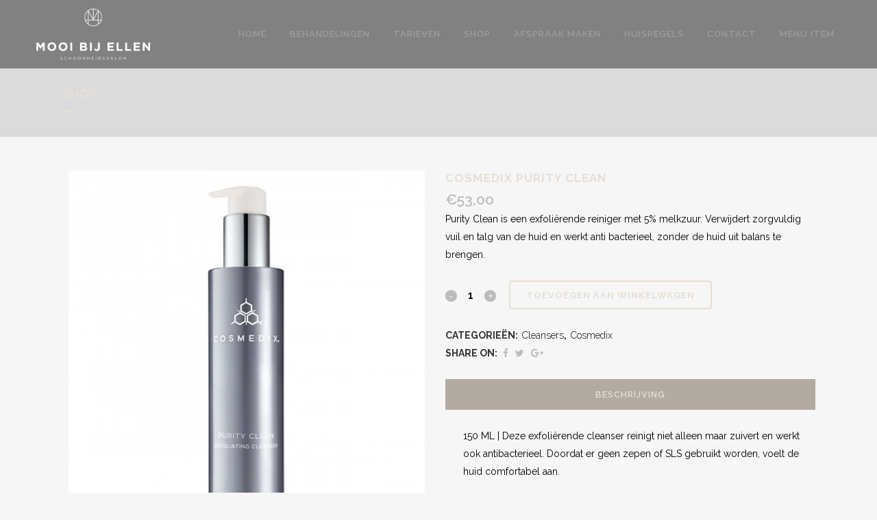

--- FILE ---
content_type: text/html; charset=UTF-8
request_url: https://mooibijellen.nl/product/cosmedix-purity-clean/
body_size: 30111
content:

<!DOCTYPE html>
<html lang="nl-NL">
<head><meta charset="UTF-8" /><script>if(navigator.userAgent.match(/MSIE|Internet Explorer/i)||navigator.userAgent.match(/Trident\/7\..*?rv:11/i)){var href=document.location.href;if(!href.match(/[?&]nowprocket/)){if(href.indexOf("?")==-1){if(href.indexOf("#")==-1){document.location.href=href+"?nowprocket=1"}else{document.location.href=href.replace("#","?nowprocket=1#")}}else{if(href.indexOf("#")==-1){document.location.href=href+"&nowprocket=1"}else{document.location.href=href.replace("#","&nowprocket=1#")}}}}</script><script>(()=>{class RocketLazyLoadScripts{constructor(){this.v="1.2.6",this.triggerEvents=["keydown","mousedown","mousemove","touchmove","touchstart","touchend","wheel"],this.userEventHandler=this.t.bind(this),this.touchStartHandler=this.i.bind(this),this.touchMoveHandler=this.o.bind(this),this.touchEndHandler=this.h.bind(this),this.clickHandler=this.u.bind(this),this.interceptedClicks=[],this.interceptedClickListeners=[],this.l(this),window.addEventListener("pageshow",(t=>{this.persisted=t.persisted,this.everythingLoaded&&this.m()})),this.CSPIssue=sessionStorage.getItem("rocketCSPIssue"),document.addEventListener("securitypolicyviolation",(t=>{this.CSPIssue||"script-src-elem"!==t.violatedDirective||"data"!==t.blockedURI||(this.CSPIssue=!0,sessionStorage.setItem("rocketCSPIssue",!0))})),document.addEventListener("DOMContentLoaded",(()=>{this.k()})),this.delayedScripts={normal:[],async:[],defer:[]},this.trash=[],this.allJQueries=[]}p(t){document.hidden?t.t():(this.triggerEvents.forEach((e=>window.addEventListener(e,t.userEventHandler,{passive:!0}))),window.addEventListener("touchstart",t.touchStartHandler,{passive:!0}),window.addEventListener("mousedown",t.touchStartHandler),document.addEventListener("visibilitychange",t.userEventHandler))}_(){this.triggerEvents.forEach((t=>window.removeEventListener(t,this.userEventHandler,{passive:!0}))),document.removeEventListener("visibilitychange",this.userEventHandler)}i(t){"HTML"!==t.target.tagName&&(window.addEventListener("touchend",this.touchEndHandler),window.addEventListener("mouseup",this.touchEndHandler),window.addEventListener("touchmove",this.touchMoveHandler,{passive:!0}),window.addEventListener("mousemove",this.touchMoveHandler),t.target.addEventListener("click",this.clickHandler),this.L(t.target,!0),this.S(t.target,"onclick","rocket-onclick"),this.C())}o(t){window.removeEventListener("touchend",this.touchEndHandler),window.removeEventListener("mouseup",this.touchEndHandler),window.removeEventListener("touchmove",this.touchMoveHandler,{passive:!0}),window.removeEventListener("mousemove",this.touchMoveHandler),t.target.removeEventListener("click",this.clickHandler),this.L(t.target,!1),this.S(t.target,"rocket-onclick","onclick"),this.M()}h(){window.removeEventListener("touchend",this.touchEndHandler),window.removeEventListener("mouseup",this.touchEndHandler),window.removeEventListener("touchmove",this.touchMoveHandler,{passive:!0}),window.removeEventListener("mousemove",this.touchMoveHandler)}u(t){t.target.removeEventListener("click",this.clickHandler),this.L(t.target,!1),this.S(t.target,"rocket-onclick","onclick"),this.interceptedClicks.push(t),t.preventDefault(),t.stopPropagation(),t.stopImmediatePropagation(),this.M()}O(){window.removeEventListener("touchstart",this.touchStartHandler,{passive:!0}),window.removeEventListener("mousedown",this.touchStartHandler),this.interceptedClicks.forEach((t=>{t.target.dispatchEvent(new MouseEvent("click",{view:t.view,bubbles:!0,cancelable:!0}))}))}l(t){EventTarget.prototype.addEventListenerWPRocketBase=EventTarget.prototype.addEventListener,EventTarget.prototype.addEventListener=function(e,i,o){"click"!==e||t.windowLoaded||i===t.clickHandler||t.interceptedClickListeners.push({target:this,func:i,options:o}),(this||window).addEventListenerWPRocketBase(e,i,o)}}L(t,e){this.interceptedClickListeners.forEach((i=>{i.target===t&&(e?t.removeEventListener("click",i.func,i.options):t.addEventListener("click",i.func,i.options))})),t.parentNode!==document.documentElement&&this.L(t.parentNode,e)}D(){return new Promise((t=>{this.P?this.M=t:t()}))}C(){this.P=!0}M(){this.P=!1}S(t,e,i){t.hasAttribute&&t.hasAttribute(e)&&(event.target.setAttribute(i,event.target.getAttribute(e)),event.target.removeAttribute(e))}t(){this._(this),"loading"===document.readyState?document.addEventListener("DOMContentLoaded",this.R.bind(this)):this.R()}k(){let t=[];document.querySelectorAll("script[type=rocketlazyloadscript][data-rocket-src]").forEach((e=>{let i=e.getAttribute("data-rocket-src");if(i&&!i.startsWith("data:")){0===i.indexOf("//")&&(i=location.protocol+i);try{const o=new URL(i).origin;o!==location.origin&&t.push({src:o,crossOrigin:e.crossOrigin||"module"===e.getAttribute("data-rocket-type")})}catch(t){}}})),t=[...new Map(t.map((t=>[JSON.stringify(t),t]))).values()],this.T(t,"preconnect")}async R(){this.lastBreath=Date.now(),this.j(this),this.F(this),this.I(),this.W(),this.q(),await this.A(this.delayedScripts.normal),await this.A(this.delayedScripts.defer),await this.A(this.delayedScripts.async);try{await this.U(),await this.H(this),await this.J()}catch(t){console.error(t)}window.dispatchEvent(new Event("rocket-allScriptsLoaded")),this.everythingLoaded=!0,this.D().then((()=>{this.O()})),this.N()}W(){document.querySelectorAll("script[type=rocketlazyloadscript]").forEach((t=>{t.hasAttribute("data-rocket-src")?t.hasAttribute("async")&&!1!==t.async?this.delayedScripts.async.push(t):t.hasAttribute("defer")&&!1!==t.defer||"module"===t.getAttribute("data-rocket-type")?this.delayedScripts.defer.push(t):this.delayedScripts.normal.push(t):this.delayedScripts.normal.push(t)}))}async B(t){if(await this.G(),!0!==t.noModule||!("noModule"in HTMLScriptElement.prototype))return new Promise((e=>{let i;function o(){(i||t).setAttribute("data-rocket-status","executed"),e()}try{if(navigator.userAgent.indexOf("Firefox/")>0||""===navigator.vendor||this.CSPIssue)i=document.createElement("script"),[...t.attributes].forEach((t=>{let e=t.nodeName;"type"!==e&&("data-rocket-type"===e&&(e="type"),"data-rocket-src"===e&&(e="src"),i.setAttribute(e,t.nodeValue))})),t.text&&(i.text=t.text),i.hasAttribute("src")?(i.addEventListener("load",o),i.addEventListener("error",(function(){i.setAttribute("data-rocket-status","failed-network"),e()})),setTimeout((()=>{i.isConnected||e()}),1)):(i.text=t.text,o()),t.parentNode.replaceChild(i,t);else{const i=t.getAttribute("data-rocket-type"),s=t.getAttribute("data-rocket-src");i?(t.type=i,t.removeAttribute("data-rocket-type")):t.removeAttribute("type"),t.addEventListener("load",o),t.addEventListener("error",(i=>{this.CSPIssue&&i.target.src.startsWith("data:")?(console.log("WPRocket: data-uri blocked by CSP -> fallback"),t.removeAttribute("src"),this.B(t).then(e)):(t.setAttribute("data-rocket-status","failed-network"),e())})),s?(t.removeAttribute("data-rocket-src"),t.src=s):t.src="data:text/javascript;base64,"+window.btoa(unescape(encodeURIComponent(t.text)))}}catch(i){t.setAttribute("data-rocket-status","failed-transform"),e()}}));t.setAttribute("data-rocket-status","skipped")}async A(t){const e=t.shift();return e&&e.isConnected?(await this.B(e),this.A(t)):Promise.resolve()}q(){this.T([...this.delayedScripts.normal,...this.delayedScripts.defer,...this.delayedScripts.async],"preload")}T(t,e){var i=document.createDocumentFragment();t.forEach((t=>{const o=t.getAttribute&&t.getAttribute("data-rocket-src")||t.src;if(o&&!o.startsWith("data:")){const s=document.createElement("link");s.href=o,s.rel=e,"preconnect"!==e&&(s.as="script"),t.getAttribute&&"module"===t.getAttribute("data-rocket-type")&&(s.crossOrigin=!0),t.crossOrigin&&(s.crossOrigin=t.crossOrigin),t.integrity&&(s.integrity=t.integrity),i.appendChild(s),this.trash.push(s)}})),document.head.appendChild(i)}j(t){let e={};function i(i,o){return e[o].eventsToRewrite.indexOf(i)>=0&&!t.everythingLoaded?"rocket-"+i:i}function o(t,o){!function(t){e[t]||(e[t]={originalFunctions:{add:t.addEventListener,remove:t.removeEventListener},eventsToRewrite:[]},t.addEventListener=function(){arguments[0]=i(arguments[0],t),e[t].originalFunctions.add.apply(t,arguments)},t.removeEventListener=function(){arguments[0]=i(arguments[0],t),e[t].originalFunctions.remove.apply(t,arguments)})}(t),e[t].eventsToRewrite.push(o)}function s(e,i){let o=e[i];e[i]=null,Object.defineProperty(e,i,{get:()=>o||function(){},set(s){t.everythingLoaded?o=s:e["rocket"+i]=o=s}})}o(document,"DOMContentLoaded"),o(window,"DOMContentLoaded"),o(window,"load"),o(window,"pageshow"),o(document,"readystatechange"),s(document,"onreadystatechange"),s(window,"onload"),s(window,"onpageshow");try{Object.defineProperty(document,"readyState",{get:()=>t.rocketReadyState,set(e){t.rocketReadyState=e},configurable:!0}),document.readyState="loading"}catch(t){console.log("WPRocket DJE readyState conflict, bypassing")}}F(t){let e;function i(e){return t.everythingLoaded?e:e.split(" ").map((t=>"load"===t||0===t.indexOf("load.")?"rocket-jquery-load":t)).join(" ")}function o(o){function s(t){const e=o.fn[t];o.fn[t]=o.fn.init.prototype[t]=function(){return this[0]===window&&("string"==typeof arguments[0]||arguments[0]instanceof String?arguments[0]=i(arguments[0]):"object"==typeof arguments[0]&&Object.keys(arguments[0]).forEach((t=>{const e=arguments[0][t];delete arguments[0][t],arguments[0][i(t)]=e}))),e.apply(this,arguments),this}}o&&o.fn&&!t.allJQueries.includes(o)&&(o.fn.ready=o.fn.init.prototype.ready=function(e){return t.domReadyFired?e.bind(document)(o):document.addEventListener("rocket-DOMContentLoaded",(()=>e.bind(document)(o))),o([])},s("on"),s("one"),t.allJQueries.push(o)),e=o}o(window.jQuery),Object.defineProperty(window,"jQuery",{get:()=>e,set(t){o(t)}})}async H(t){const e=document.querySelector("script[data-webpack]");e&&(await async function(){return new Promise((t=>{e.addEventListener("load",t),e.addEventListener("error",t)}))}(),await t.K(),await t.H(t))}async U(){this.domReadyFired=!0;try{document.readyState="interactive"}catch(t){}await this.G(),document.dispatchEvent(new Event("rocket-readystatechange")),await this.G(),document.rocketonreadystatechange&&document.rocketonreadystatechange(),await this.G(),document.dispatchEvent(new Event("rocket-DOMContentLoaded")),await this.G(),window.dispatchEvent(new Event("rocket-DOMContentLoaded"))}async J(){try{document.readyState="complete"}catch(t){}await this.G(),document.dispatchEvent(new Event("rocket-readystatechange")),await this.G(),document.rocketonreadystatechange&&document.rocketonreadystatechange(),await this.G(),window.dispatchEvent(new Event("rocket-load")),await this.G(),window.rocketonload&&window.rocketonload(),await this.G(),this.allJQueries.forEach((t=>t(window).trigger("rocket-jquery-load"))),await this.G();const t=new Event("rocket-pageshow");t.persisted=this.persisted,window.dispatchEvent(t),await this.G(),window.rocketonpageshow&&window.rocketonpageshow({persisted:this.persisted}),this.windowLoaded=!0}m(){document.onreadystatechange&&document.onreadystatechange(),window.onload&&window.onload(),window.onpageshow&&window.onpageshow({persisted:this.persisted})}I(){const t=new Map;document.write=document.writeln=function(e){const i=document.currentScript;i||console.error("WPRocket unable to document.write this: "+e);const o=document.createRange(),s=i.parentElement;let n=t.get(i);void 0===n&&(n=i.nextSibling,t.set(i,n));const c=document.createDocumentFragment();o.setStart(c,0),c.appendChild(o.createContextualFragment(e)),s.insertBefore(c,n)}}async G(){Date.now()-this.lastBreath>45&&(await this.K(),this.lastBreath=Date.now())}async K(){return document.hidden?new Promise((t=>setTimeout(t))):new Promise((t=>requestAnimationFrame(t)))}N(){this.trash.forEach((t=>t.remove()))}static run(){const t=new RocketLazyLoadScripts;t.p(t)}}RocketLazyLoadScripts.run()})();</script>
	
	
				<meta name="viewport" content="width=device-width,initial-scale=1,user-scalable=no">
		
            
            
	<link rel="profile" href="https://gmpg.org/xfn/11" />
	<link rel="pingback" href="https://mooibijellen.nl/xmlrpc.php" />

	<meta name='robots' content='index, follow, max-image-preview:large, max-snippet:-1, max-video-preview:-1' />

	<!-- This site is optimized with the Yoast SEO plugin v26.5 - https://yoast.com/wordpress/plugins/seo/ -->
	<title>Cosmedix Purity Clean - Mooi Bij Ellen</title><link rel="preload" data-rocket-preload as="style" href="https://fonts.googleapis.com/css?family=Raleway%3A100%2C200%2C300%2C400%2C500%2C600%2C700%2C800%2C900%2C100italic%2C300italic%2C400italic%2C700italic&#038;subset=latin%2Clatin-ext&#038;display=swap" /><link rel="stylesheet" href="https://fonts.googleapis.com/css?family=Raleway%3A100%2C200%2C300%2C400%2C500%2C600%2C700%2C800%2C900%2C100italic%2C300italic%2C400italic%2C700italic&#038;subset=latin%2Clatin-ext&#038;display=swap" media="print" onload="this.media='all'" /><noscript><link rel="stylesheet" href="https://fonts.googleapis.com/css?family=Raleway%3A100%2C200%2C300%2C400%2C500%2C600%2C700%2C800%2C900%2C100italic%2C300italic%2C400italic%2C700italic&#038;subset=latin%2Clatin-ext&#038;display=swap" /></noscript>
	<link rel="canonical" href="https://mooibijellen.nl/product/cosmedix-purity-clean/" />
	<meta property="og:locale" content="nl_NL" />
	<meta property="og:type" content="article" />
	<meta property="og:title" content="Cosmedix Purity Clean - Mooi Bij Ellen" />
	<meta property="og:description" content="Purity Clean is een exfoliërende reiniger met 5% melkzuur. Verwijdert zorgvuldig vuil en talg van de huid en werkt anti bacterieel, zonder de huid uit balans te brengen." />
	<meta property="og:url" content="https://mooibijellen.nl/product/cosmedix-purity-clean/" />
	<meta property="og:site_name" content="Mooi Bij Ellen" />
	<meta property="article:modified_time" content="2024-01-08T12:46:52+00:00" />
	<meta property="og:image" content="https://mooibijellen.nl/wp-content/uploads/2021/11/Purity-Clean--scaled-e1638010425317.jpg" />
	<meta property="og:image:width" content="600" />
	<meta property="og:image:height" content="600" />
	<meta property="og:image:type" content="image/jpeg" />
	<meta name="twitter:card" content="summary_large_image" />
	<meta name="twitter:label1" content="Geschatte leestijd" />
	<meta name="twitter:data1" content="1 minuut" />
	<script type="application/ld+json" class="yoast-schema-graph">{"@context":"https://schema.org","@graph":[{"@type":"WebPage","@id":"https://mooibijellen.nl/product/cosmedix-purity-clean/","url":"https://mooibijellen.nl/product/cosmedix-purity-clean/","name":"Cosmedix Purity Clean - Mooi Bij Ellen","isPartOf":{"@id":"https://mooibijellen.nl/#website"},"primaryImageOfPage":{"@id":"https://mooibijellen.nl/product/cosmedix-purity-clean/#primaryimage"},"image":{"@id":"https://mooibijellen.nl/product/cosmedix-purity-clean/#primaryimage"},"thumbnailUrl":"https://mooibijellen.nl/wp-content/uploads/2021/11/Purity-Clean--scaled-e1638010425317.jpg","datePublished":"2021-11-19T11:16:33+00:00","dateModified":"2024-01-08T12:46:52+00:00","breadcrumb":{"@id":"https://mooibijellen.nl/product/cosmedix-purity-clean/#breadcrumb"},"inLanguage":"nl-NL","potentialAction":[{"@type":"ReadAction","target":["https://mooibijellen.nl/product/cosmedix-purity-clean/"]}]},{"@type":"ImageObject","inLanguage":"nl-NL","@id":"https://mooibijellen.nl/product/cosmedix-purity-clean/#primaryimage","url":"https://mooibijellen.nl/wp-content/uploads/2021/11/Purity-Clean--scaled-e1638010425317.jpg","contentUrl":"https://mooibijellen.nl/wp-content/uploads/2021/11/Purity-Clean--scaled-e1638010425317.jpg","width":600,"height":600},{"@type":"BreadcrumbList","@id":"https://mooibijellen.nl/product/cosmedix-purity-clean/#breadcrumb","itemListElement":[{"@type":"ListItem","position":1,"name":"Home","item":"https://mooibijellen.nl/"},{"@type":"ListItem","position":2,"name":"Shop","item":"https://mooibijellen.nl/shop/"},{"@type":"ListItem","position":3,"name":"Cosmedix Purity Clean"}]},{"@type":"WebSite","@id":"https://mooibijellen.nl/#website","url":"https://mooibijellen.nl/","name":"Mooi Bij Ellen","description":"Schoonheidssalon","potentialAction":[{"@type":"SearchAction","target":{"@type":"EntryPoint","urlTemplate":"https://mooibijellen.nl/?s={search_term_string}"},"query-input":{"@type":"PropertyValueSpecification","valueRequired":true,"valueName":"search_term_string"}}],"inLanguage":"nl-NL"}]}</script>
	<!-- / Yoast SEO plugin. -->


<link rel='dns-prefetch' href='//fonts.googleapis.com' />
<link href='https://fonts.gstatic.com' crossorigin rel='preconnect' />
<link rel="alternate" type="application/rss+xml" title="Mooi Bij Ellen &raquo; feed" href="https://mooibijellen.nl/feed/" />
<link rel="alternate" type="application/rss+xml" title="Mooi Bij Ellen &raquo; reacties feed" href="https://mooibijellen.nl/comments/feed/" />
<link rel="alternate" title="oEmbed (JSON)" type="application/json+oembed" href="https://mooibijellen.nl/wp-json/oembed/1.0/embed?url=https%3A%2F%2Fmooibijellen.nl%2Fproduct%2Fcosmedix-purity-clean%2F" />
<link rel="alternate" title="oEmbed (XML)" type="text/xml+oembed" href="https://mooibijellen.nl/wp-json/oembed/1.0/embed?url=https%3A%2F%2Fmooibijellen.nl%2Fproduct%2Fcosmedix-purity-clean%2F&#038;format=xml" />
<style id='wp-img-auto-sizes-contain-inline-css' type='text/css'>
img:is([sizes=auto i],[sizes^="auto," i]){contain-intrinsic-size:3000px 1500px}
/*# sourceURL=wp-img-auto-sizes-contain-inline-css */
</style>
<link rel='stylesheet' id='layerslider-css' href='https://mooibijellen.nl/wp-content/plugins/LayerSlider/assets/static/layerslider/css/layerslider.css?ver=8.1.2' type='text/css' media='all' />
<style id='wp-emoji-styles-inline-css' type='text/css'>

	img.wp-smiley, img.emoji {
		display: inline !important;
		border: none !important;
		box-shadow: none !important;
		height: 1em !important;
		width: 1em !important;
		margin: 0 0.07em !important;
		vertical-align: -0.1em !important;
		background: none !important;
		padding: 0 !important;
	}
/*# sourceURL=wp-emoji-styles-inline-css */
</style>
<link rel='stylesheet' id='wp-block-library-css' href='https://mooibijellen.nl/wp-includes/css/dist/block-library/style.min.css?ver=42f02eb19a5b1c812f8fd8fa0d28d63e' type='text/css' media='all' />
<style id='wp-block-heading-inline-css' type='text/css'>
h1:where(.wp-block-heading).has-background,h2:where(.wp-block-heading).has-background,h3:where(.wp-block-heading).has-background,h4:where(.wp-block-heading).has-background,h5:where(.wp-block-heading).has-background,h6:where(.wp-block-heading).has-background{padding:1.25em 2.375em}h1.has-text-align-left[style*=writing-mode]:where([style*=vertical-lr]),h1.has-text-align-right[style*=writing-mode]:where([style*=vertical-rl]),h2.has-text-align-left[style*=writing-mode]:where([style*=vertical-lr]),h2.has-text-align-right[style*=writing-mode]:where([style*=vertical-rl]),h3.has-text-align-left[style*=writing-mode]:where([style*=vertical-lr]),h3.has-text-align-right[style*=writing-mode]:where([style*=vertical-rl]),h4.has-text-align-left[style*=writing-mode]:where([style*=vertical-lr]),h4.has-text-align-right[style*=writing-mode]:where([style*=vertical-rl]),h5.has-text-align-left[style*=writing-mode]:where([style*=vertical-lr]),h5.has-text-align-right[style*=writing-mode]:where([style*=vertical-rl]),h6.has-text-align-left[style*=writing-mode]:where([style*=vertical-lr]),h6.has-text-align-right[style*=writing-mode]:where([style*=vertical-rl]){rotate:180deg}
/*# sourceURL=https://mooibijellen.nl/wp-includes/blocks/heading/style.min.css */
</style>
<style id='wp-block-paragraph-inline-css' type='text/css'>
.is-small-text{font-size:.875em}.is-regular-text{font-size:1em}.is-large-text{font-size:2.25em}.is-larger-text{font-size:3em}.has-drop-cap:not(:focus):first-letter{float:left;font-size:8.4em;font-style:normal;font-weight:100;line-height:.68;margin:.05em .1em 0 0;text-transform:uppercase}body.rtl .has-drop-cap:not(:focus):first-letter{float:none;margin-left:.1em}p.has-drop-cap.has-background{overflow:hidden}:root :where(p.has-background){padding:1.25em 2.375em}:where(p.has-text-color:not(.has-link-color)) a{color:inherit}p.has-text-align-left[style*="writing-mode:vertical-lr"],p.has-text-align-right[style*="writing-mode:vertical-rl"]{rotate:180deg}
/*# sourceURL=https://mooibijellen.nl/wp-includes/blocks/paragraph/style.min.css */
</style>
<link rel='stylesheet' id='wc-blocks-style-css' href='https://mooibijellen.nl/wp-content/plugins/woocommerce/assets/client/blocks/wc-blocks.css?ver=wc-10.3.7' type='text/css' media='all' />
<style id='global-styles-inline-css' type='text/css'>
:root{--wp--preset--aspect-ratio--square: 1;--wp--preset--aspect-ratio--4-3: 4/3;--wp--preset--aspect-ratio--3-4: 3/4;--wp--preset--aspect-ratio--3-2: 3/2;--wp--preset--aspect-ratio--2-3: 2/3;--wp--preset--aspect-ratio--16-9: 16/9;--wp--preset--aspect-ratio--9-16: 9/16;--wp--preset--color--black: #000000;--wp--preset--color--cyan-bluish-gray: #abb8c3;--wp--preset--color--white: #ffffff;--wp--preset--color--pale-pink: #f78da7;--wp--preset--color--vivid-red: #cf2e2e;--wp--preset--color--luminous-vivid-orange: #ff6900;--wp--preset--color--luminous-vivid-amber: #fcb900;--wp--preset--color--light-green-cyan: #7bdcb5;--wp--preset--color--vivid-green-cyan: #00d084;--wp--preset--color--pale-cyan-blue: #8ed1fc;--wp--preset--color--vivid-cyan-blue: #0693e3;--wp--preset--color--vivid-purple: #9b51e0;--wp--preset--gradient--vivid-cyan-blue-to-vivid-purple: linear-gradient(135deg,rgb(6,147,227) 0%,rgb(155,81,224) 100%);--wp--preset--gradient--light-green-cyan-to-vivid-green-cyan: linear-gradient(135deg,rgb(122,220,180) 0%,rgb(0,208,130) 100%);--wp--preset--gradient--luminous-vivid-amber-to-luminous-vivid-orange: linear-gradient(135deg,rgb(252,185,0) 0%,rgb(255,105,0) 100%);--wp--preset--gradient--luminous-vivid-orange-to-vivid-red: linear-gradient(135deg,rgb(255,105,0) 0%,rgb(207,46,46) 100%);--wp--preset--gradient--very-light-gray-to-cyan-bluish-gray: linear-gradient(135deg,rgb(238,238,238) 0%,rgb(169,184,195) 100%);--wp--preset--gradient--cool-to-warm-spectrum: linear-gradient(135deg,rgb(74,234,220) 0%,rgb(151,120,209) 20%,rgb(207,42,186) 40%,rgb(238,44,130) 60%,rgb(251,105,98) 80%,rgb(254,248,76) 100%);--wp--preset--gradient--blush-light-purple: linear-gradient(135deg,rgb(255,206,236) 0%,rgb(152,150,240) 100%);--wp--preset--gradient--blush-bordeaux: linear-gradient(135deg,rgb(254,205,165) 0%,rgb(254,45,45) 50%,rgb(107,0,62) 100%);--wp--preset--gradient--luminous-dusk: linear-gradient(135deg,rgb(255,203,112) 0%,rgb(199,81,192) 50%,rgb(65,88,208) 100%);--wp--preset--gradient--pale-ocean: linear-gradient(135deg,rgb(255,245,203) 0%,rgb(182,227,212) 50%,rgb(51,167,181) 100%);--wp--preset--gradient--electric-grass: linear-gradient(135deg,rgb(202,248,128) 0%,rgb(113,206,126) 100%);--wp--preset--gradient--midnight: linear-gradient(135deg,rgb(2,3,129) 0%,rgb(40,116,252) 100%);--wp--preset--font-size--small: 13px;--wp--preset--font-size--medium: 20px;--wp--preset--font-size--large: 36px;--wp--preset--font-size--x-large: 42px;--wp--preset--spacing--20: 0.44rem;--wp--preset--spacing--30: 0.67rem;--wp--preset--spacing--40: 1rem;--wp--preset--spacing--50: 1.5rem;--wp--preset--spacing--60: 2.25rem;--wp--preset--spacing--70: 3.38rem;--wp--preset--spacing--80: 5.06rem;--wp--preset--shadow--natural: 6px 6px 9px rgba(0, 0, 0, 0.2);--wp--preset--shadow--deep: 12px 12px 50px rgba(0, 0, 0, 0.4);--wp--preset--shadow--sharp: 6px 6px 0px rgba(0, 0, 0, 0.2);--wp--preset--shadow--outlined: 6px 6px 0px -3px rgb(255, 255, 255), 6px 6px rgb(0, 0, 0);--wp--preset--shadow--crisp: 6px 6px 0px rgb(0, 0, 0);}:where(.is-layout-flex){gap: 0.5em;}:where(.is-layout-grid){gap: 0.5em;}body .is-layout-flex{display: flex;}.is-layout-flex{flex-wrap: wrap;align-items: center;}.is-layout-flex > :is(*, div){margin: 0;}body .is-layout-grid{display: grid;}.is-layout-grid > :is(*, div){margin: 0;}:where(.wp-block-columns.is-layout-flex){gap: 2em;}:where(.wp-block-columns.is-layout-grid){gap: 2em;}:where(.wp-block-post-template.is-layout-flex){gap: 1.25em;}:where(.wp-block-post-template.is-layout-grid){gap: 1.25em;}.has-black-color{color: var(--wp--preset--color--black) !important;}.has-cyan-bluish-gray-color{color: var(--wp--preset--color--cyan-bluish-gray) !important;}.has-white-color{color: var(--wp--preset--color--white) !important;}.has-pale-pink-color{color: var(--wp--preset--color--pale-pink) !important;}.has-vivid-red-color{color: var(--wp--preset--color--vivid-red) !important;}.has-luminous-vivid-orange-color{color: var(--wp--preset--color--luminous-vivid-orange) !important;}.has-luminous-vivid-amber-color{color: var(--wp--preset--color--luminous-vivid-amber) !important;}.has-light-green-cyan-color{color: var(--wp--preset--color--light-green-cyan) !important;}.has-vivid-green-cyan-color{color: var(--wp--preset--color--vivid-green-cyan) !important;}.has-pale-cyan-blue-color{color: var(--wp--preset--color--pale-cyan-blue) !important;}.has-vivid-cyan-blue-color{color: var(--wp--preset--color--vivid-cyan-blue) !important;}.has-vivid-purple-color{color: var(--wp--preset--color--vivid-purple) !important;}.has-black-background-color{background-color: var(--wp--preset--color--black) !important;}.has-cyan-bluish-gray-background-color{background-color: var(--wp--preset--color--cyan-bluish-gray) !important;}.has-white-background-color{background-color: var(--wp--preset--color--white) !important;}.has-pale-pink-background-color{background-color: var(--wp--preset--color--pale-pink) !important;}.has-vivid-red-background-color{background-color: var(--wp--preset--color--vivid-red) !important;}.has-luminous-vivid-orange-background-color{background-color: var(--wp--preset--color--luminous-vivid-orange) !important;}.has-luminous-vivid-amber-background-color{background-color: var(--wp--preset--color--luminous-vivid-amber) !important;}.has-light-green-cyan-background-color{background-color: var(--wp--preset--color--light-green-cyan) !important;}.has-vivid-green-cyan-background-color{background-color: var(--wp--preset--color--vivid-green-cyan) !important;}.has-pale-cyan-blue-background-color{background-color: var(--wp--preset--color--pale-cyan-blue) !important;}.has-vivid-cyan-blue-background-color{background-color: var(--wp--preset--color--vivid-cyan-blue) !important;}.has-vivid-purple-background-color{background-color: var(--wp--preset--color--vivid-purple) !important;}.has-black-border-color{border-color: var(--wp--preset--color--black) !important;}.has-cyan-bluish-gray-border-color{border-color: var(--wp--preset--color--cyan-bluish-gray) !important;}.has-white-border-color{border-color: var(--wp--preset--color--white) !important;}.has-pale-pink-border-color{border-color: var(--wp--preset--color--pale-pink) !important;}.has-vivid-red-border-color{border-color: var(--wp--preset--color--vivid-red) !important;}.has-luminous-vivid-orange-border-color{border-color: var(--wp--preset--color--luminous-vivid-orange) !important;}.has-luminous-vivid-amber-border-color{border-color: var(--wp--preset--color--luminous-vivid-amber) !important;}.has-light-green-cyan-border-color{border-color: var(--wp--preset--color--light-green-cyan) !important;}.has-vivid-green-cyan-border-color{border-color: var(--wp--preset--color--vivid-green-cyan) !important;}.has-pale-cyan-blue-border-color{border-color: var(--wp--preset--color--pale-cyan-blue) !important;}.has-vivid-cyan-blue-border-color{border-color: var(--wp--preset--color--vivid-cyan-blue) !important;}.has-vivid-purple-border-color{border-color: var(--wp--preset--color--vivid-purple) !important;}.has-vivid-cyan-blue-to-vivid-purple-gradient-background{background: var(--wp--preset--gradient--vivid-cyan-blue-to-vivid-purple) !important;}.has-light-green-cyan-to-vivid-green-cyan-gradient-background{background: var(--wp--preset--gradient--light-green-cyan-to-vivid-green-cyan) !important;}.has-luminous-vivid-amber-to-luminous-vivid-orange-gradient-background{background: var(--wp--preset--gradient--luminous-vivid-amber-to-luminous-vivid-orange) !important;}.has-luminous-vivid-orange-to-vivid-red-gradient-background{background: var(--wp--preset--gradient--luminous-vivid-orange-to-vivid-red) !important;}.has-very-light-gray-to-cyan-bluish-gray-gradient-background{background: var(--wp--preset--gradient--very-light-gray-to-cyan-bluish-gray) !important;}.has-cool-to-warm-spectrum-gradient-background{background: var(--wp--preset--gradient--cool-to-warm-spectrum) !important;}.has-blush-light-purple-gradient-background{background: var(--wp--preset--gradient--blush-light-purple) !important;}.has-blush-bordeaux-gradient-background{background: var(--wp--preset--gradient--blush-bordeaux) !important;}.has-luminous-dusk-gradient-background{background: var(--wp--preset--gradient--luminous-dusk) !important;}.has-pale-ocean-gradient-background{background: var(--wp--preset--gradient--pale-ocean) !important;}.has-electric-grass-gradient-background{background: var(--wp--preset--gradient--electric-grass) !important;}.has-midnight-gradient-background{background: var(--wp--preset--gradient--midnight) !important;}.has-small-font-size{font-size: var(--wp--preset--font-size--small) !important;}.has-medium-font-size{font-size: var(--wp--preset--font-size--medium) !important;}.has-large-font-size{font-size: var(--wp--preset--font-size--large) !important;}.has-x-large-font-size{font-size: var(--wp--preset--font-size--x-large) !important;}
/*# sourceURL=global-styles-inline-css */
</style>

<style id='classic-theme-styles-inline-css' type='text/css'>
/*! This file is auto-generated */
.wp-block-button__link{color:#fff;background-color:#32373c;border-radius:9999px;box-shadow:none;text-decoration:none;padding:calc(.667em + 2px) calc(1.333em + 2px);font-size:1.125em}.wp-block-file__button{background:#32373c;color:#fff;text-decoration:none}
/*# sourceURL=/wp-includes/css/classic-themes.min.css */
</style>
<link rel='stylesheet' id='pafe-extension-style-free-css' href='https://mooibijellen.nl/wp-content/plugins/piotnet-addons-for-elementor/assets/css/minify/extension.min.css?ver=2.4.36' type='text/css' media='all' />
<style id='woocommerce-inline-inline-css' type='text/css'>
.woocommerce form .form-row .required { visibility: visible; }
/*# sourceURL=woocommerce-inline-inline-css */
</style>
<link rel='stylesheet' id='cmplz-general-css' href='https://mooibijellen.nl/wp-content/plugins/complianz-gdpr/assets/css/cookieblocker.min.css?ver=1765826653' type='text/css' media='all' />
<link rel='stylesheet' id='qi-addons-for-elementor-grid-style-css' href='https://mooibijellen.nl/wp-content/plugins/qi-addons-for-elementor/assets/css/grid.min.css?ver=1.9.5' type='text/css' media='all' />
<link rel='stylesheet' id='qi-addons-for-elementor-helper-parts-style-css' href='https://mooibijellen.nl/wp-content/plugins/qi-addons-for-elementor/assets/css/helper-parts.min.css?ver=1.9.5' type='text/css' media='all' />
<link rel='stylesheet' id='qi-addons-for-elementor-style-css' href='https://mooibijellen.nl/wp-content/plugins/qi-addons-for-elementor/assets/css/main.min.css?ver=1.9.5' type='text/css' media='all' />
<link rel='stylesheet' id='brands-styles-css' href='https://mooibijellen.nl/wp-content/plugins/woocommerce/assets/css/brands.css?ver=10.3.7' type='text/css' media='all' />
<link rel='stylesheet' id='mediaelement-css' href='https://mooibijellen.nl/wp-includes/js/mediaelement/mediaelementplayer-legacy.min.css?ver=4.2.17' type='text/css' media='all' />
<link rel='stylesheet' id='wp-mediaelement-css' href='https://mooibijellen.nl/wp-includes/js/mediaelement/wp-mediaelement.min.css?ver=42f02eb19a5b1c812f8fd8fa0d28d63e' type='text/css' media='all' />
<link rel='stylesheet' id='bridge-default-style-css' href='https://mooibijellen.nl/wp-content/themes/bridge/style.css?ver=42f02eb19a5b1c812f8fd8fa0d28d63e' type='text/css' media='all' />
<link rel='stylesheet' id='bridge-qode-font_awesome-css' href='https://mooibijellen.nl/wp-content/themes/bridge/css/font-awesome/css/font-awesome.min.css?ver=42f02eb19a5b1c812f8fd8fa0d28d63e' type='text/css' media='all' />
<link rel='stylesheet' id='bridge-qode-font_elegant-css' href='https://mooibijellen.nl/wp-content/themes/bridge/css/elegant-icons/style.min.css?ver=42f02eb19a5b1c812f8fd8fa0d28d63e' type='text/css' media='all' />
<link rel='stylesheet' id='bridge-qode-linea_icons-css' href='https://mooibijellen.nl/wp-content/themes/bridge/css/linea-icons/style.css?ver=42f02eb19a5b1c812f8fd8fa0d28d63e' type='text/css' media='all' />
<link rel='stylesheet' id='bridge-qode-dripicons-css' href='https://mooibijellen.nl/wp-content/themes/bridge/css/dripicons/dripicons.css?ver=42f02eb19a5b1c812f8fd8fa0d28d63e' type='text/css' media='all' />
<link rel='stylesheet' id='bridge-qode-kiko-css' href='https://mooibijellen.nl/wp-content/themes/bridge/css/kiko/kiko-all.css?ver=42f02eb19a5b1c812f8fd8fa0d28d63e' type='text/css' media='all' />
<link rel='stylesheet' id='bridge-qode-font_awesome_5-css' href='https://mooibijellen.nl/wp-content/themes/bridge/css/font-awesome-5/css/font-awesome-5.min.css?ver=42f02eb19a5b1c812f8fd8fa0d28d63e' type='text/css' media='all' />
<link rel='stylesheet' id='bridge-stylesheet-css' href='https://mooibijellen.nl/wp-content/themes/bridge/css/stylesheet.min.css?ver=42f02eb19a5b1c812f8fd8fa0d28d63e' type='text/css' media='all' />
<style id='bridge-stylesheet-inline-css' type='text/css'>
   .postid-23397.disabled_footer_top .footer_top_holder, .postid-23397.disabled_footer_bottom .footer_bottom_holder { display: none;}


/*# sourceURL=bridge-stylesheet-inline-css */
</style>
<link rel='stylesheet' id='bridge-woocommerce-css' href='https://mooibijellen.nl/wp-content/themes/bridge/css/woocommerce.min.css?ver=42f02eb19a5b1c812f8fd8fa0d28d63e' type='text/css' media='all' />
<link rel='stylesheet' id='bridge-woocommerce-responsive-css' href='https://mooibijellen.nl/wp-content/themes/bridge/css/woocommerce_responsive.min.css?ver=42f02eb19a5b1c812f8fd8fa0d28d63e' type='text/css' media='all' />
<link rel='stylesheet' id='bridge-print-css' href='https://mooibijellen.nl/wp-content/themes/bridge/css/print.css?ver=42f02eb19a5b1c812f8fd8fa0d28d63e' type='text/css' media='all' />
<link rel='stylesheet' id='bridge-style-dynamic-css' href='https://mooibijellen.nl/wp-content/themes/bridge/css/style_dynamic.css?ver=1765826663' type='text/css' media='all' />
<link rel='stylesheet' id='bridge-responsive-css' href='https://mooibijellen.nl/wp-content/themes/bridge/css/responsive.min.css?ver=42f02eb19a5b1c812f8fd8fa0d28d63e' type='text/css' media='all' />
<link rel='stylesheet' id='bridge-style-dynamic-responsive-css' href='https://mooibijellen.nl/wp-content/themes/bridge/css/style_dynamic_responsive.css?ver=1765826664' type='text/css' media='all' />
<style id='bridge-style-dynamic-responsive-inline-css' type='text/css'>
footer .column1 {
position: relative;
top: -18px;
}

.cover_boxes ul li .box .box_content { top: 0; }
.cover_boxes ul li .box .qbutton { margin-top: 18px; }


#nav-menu-item-14860 li,
#nav-menu-item-14862 li,
#nav-menu-item-14864 li,
#nav-menu-item-14866 li,
#nav-menu-item-14870 li,
#nav-menu-item-14875 li,
#nav-menu-item-14883 li,
#nav-menu-item-14888 li,
#nav-menu-item-14894 li,
#nav-menu-item-14898 li,
#nav-menu-item-14901 li,
#nav-menu-item-14904 li,
#nav-menu-item-14909 li,
#nav-menu-item-14914 li,
#nav-menu-item-14923 li,
#nav-menu-item-14925 li,
#nav-menu-item-14929 li,
#nav-menu-item-14933 li,
#nav-menu-item-14939 li,
#nav-menu-item-14941 li,
#nav-menu-item-15106 li,
#nav-menu-item-15108 li,
#nav-menu-item-15116 li,
#nav-menu-item-15118 li
{
width: 280px;
}

.drop_down .second .inner .widget {
padding-bottom: 13px;
}

.drop_down .second .inner .widget a{
padding: 0px !important;
}

.projects_holder{font-size: 0.1px;}

@media only screen and (max-width: 1000px){
    header .q_logo img.normal{
        height:80px !important;
    }
}

.q_accordion_holder.accordion .ui-accordion-header {
 -webkit-box-sizing: border-box;
 -moz-box-sizing: border-box;
 box-sizing: border-box;
}

nav.mobile_menu ul > li#mobile-menu-item-14859.has_sub > span.mobile_arrow {
  display: none;
}

@media only screen and (max-width: 600px) {
.custom_font_responsive .custom_font_holder:nth-child(3) {
font-size: 36px !important;
line-height: 50px !important;
}
}
.full_width {
position: relative;
}
.gallery_holder ul li.grayscale a img {
	-webkit-filter: grayscale(1);
	filter: grayscale(1);
}

@media only screen and (min-width: 1921px){
    section.parallax_section_holder{
        background-size: cover;
    }
}

/* purchase butttons in footer and sidearea */
footer .qbutton, .side_menu .qbutton {
    font-size: 12px;
    line-height: 43px;
    height: 43px;
    padding: 0 36px;
    font-weight: 700;
    transition: all 0.3s ease;
    -webkit-transition: all 0.3s ease;
}

.header_bottom .shopping_cart_header {
    padding: 0 4px 9px 7px;
}

.side_menu_button>a.search_button{
    display: inline;
}

.page-template-contact-page .content{
    background-color: #f6f6f6;
}
h3.qode_title_content_new {
    color: #fff;
    font-weight: 700;
    font-size: 17px;
}
.service_table_title_inner2 {
    padding: 0;
}
@media only screen and (max-width: 600px) {
.q_price_table.active.qode_pricing_table_standard {
margin: 31px 0 46px;
}
}

@media only screen and (max-width: 600px){
    .woocommerce aside ul.product_list_widget li img{
        max-width: 170px;
    }
}

.blog_single.blog_holder .format-gallery .post_content_holder .gallery{
    display: none;
}

.woocommerce div.product .q_accordion_holder.boxed > h6:first-child + div.accordion_content {
    display:block!important;
}

			.header_bottom,
			.header_top,
			.fixed_top_header .bottom_header{
			background-color: #818181;
			}
/*# sourceURL=bridge-style-dynamic-responsive-inline-css */
</style>

<link rel='stylesheet' id='bridge-core-dashboard-style-css' href='https://mooibijellen.nl/wp-content/plugins/bridge-core/modules/core-dashboard/assets/css/core-dashboard.min.css?ver=42f02eb19a5b1c812f8fd8fa0d28d63e' type='text/css' media='all' />
<link rel='stylesheet' id='mollie-applepaydirect-css' href='https://mooibijellen.nl/wp-content/plugins/mollie-payments-for-woocommerce/public/css/mollie-applepaydirect.min.css?ver=1768848972' type='text/css' media='screen' />
<link rel='stylesheet' id='swiper-css' href='https://mooibijellen.nl/wp-content/plugins/qi-addons-for-elementor/assets/plugins/swiper/8.4.5/swiper.min.css?ver=8.4.5' type='text/css' media='all' />
<script type="text/javascript" src="https://mooibijellen.nl/wp-includes/js/jquery/jquery.min.js?ver=3.7.1" id="jquery-core-js"></script>
<script type="text/javascript" src="https://mooibijellen.nl/wp-includes/js/jquery/jquery-migrate.min.js?ver=3.4.1" id="jquery-migrate-js"></script>
<script type="text/javascript" id="layerslider-utils-js-extra">
/* <![CDATA[ */
var LS_Meta = {"v":"8.1.2","fixGSAP":"1"};
//# sourceURL=layerslider-utils-js-extra
/* ]]> */
</script>
<script type="text/javascript" src="https://mooibijellen.nl/wp-content/plugins/LayerSlider/assets/static/layerslider/js/layerslider.utils.js?ver=8.1.2" id="layerslider-utils-js"></script>
<script type="text/javascript" src="https://mooibijellen.nl/wp-content/plugins/LayerSlider/assets/static/layerslider/js/layerslider.kreaturamedia.jquery.js?ver=8.1.2" id="layerslider-js"></script>
<script type="text/javascript" src="https://mooibijellen.nl/wp-content/plugins/LayerSlider/assets/static/layerslider/js/layerslider.transitions.js?ver=8.1.2" id="layerslider-transitions-js"></script>
<script type="text/javascript" src="https://mooibijellen.nl/wp-content/plugins/piotnet-addons-for-elementor/assets/js/minify/extension.min.js?ver=2.4.36" id="pafe-extension-free-js"></script>
<script type="text/javascript" src="https://mooibijellen.nl/wp-content/plugins/woocommerce/assets/js/jquery-blockui/jquery.blockUI.min.js?ver=2.7.0-wc.10.3.7" id="wc-jquery-blockui-js" defer="defer" data-wp-strategy="defer"></script>
<script type="text/javascript" id="wc-add-to-cart-js-extra">
/* <![CDATA[ */
var wc_add_to_cart_params = {"ajax_url":"/wp-admin/admin-ajax.php","wc_ajax_url":"/?wc-ajax=%%endpoint%%","i18n_view_cart":"Bekijk winkelwagen","cart_url":"https://mooibijellen.nl/cart/","is_cart":"","cart_redirect_after_add":"yes"};
//# sourceURL=wc-add-to-cart-js-extra
/* ]]> */
</script>
<script type="text/javascript" src="https://mooibijellen.nl/wp-content/plugins/woocommerce/assets/js/frontend/add-to-cart.min.js?ver=10.3.7" id="wc-add-to-cart-js" defer="defer" data-wp-strategy="defer"></script>
<script type="text/javascript" id="wc-single-product-js-extra">
/* <![CDATA[ */
var wc_single_product_params = {"i18n_required_rating_text":"Selecteer een waardering","i18n_rating_options":["1 van de 5 sterren","2 van de 5 sterren","3 van de 5 sterren","4 van de 5 sterren","5 van de 5 sterren"],"i18n_product_gallery_trigger_text":"Afbeeldinggalerij in volledig scherm bekijken","review_rating_required":"yes","flexslider":{"rtl":false,"animation":"slide","smoothHeight":true,"directionNav":false,"controlNav":"thumbnails","slideshow":false,"animationSpeed":500,"animationLoop":false,"allowOneSlide":false},"zoom_enabled":"","zoom_options":[],"photoswipe_enabled":"","photoswipe_options":{"shareEl":false,"closeOnScroll":false,"history":false,"hideAnimationDuration":0,"showAnimationDuration":0},"flexslider_enabled":""};
//# sourceURL=wc-single-product-js-extra
/* ]]> */
</script>
<script type="text/javascript" src="https://mooibijellen.nl/wp-content/plugins/woocommerce/assets/js/frontend/single-product.min.js?ver=10.3.7" id="wc-single-product-js" defer="defer" data-wp-strategy="defer"></script>
<script type="text/javascript" src="https://mooibijellen.nl/wp-content/plugins/woocommerce/assets/js/js-cookie/js.cookie.min.js?ver=2.1.4-wc.10.3.7" id="wc-js-cookie-js" defer="defer" data-wp-strategy="defer"></script>
<script type="text/javascript" id="woocommerce-js-extra">
/* <![CDATA[ */
var woocommerce_params = {"ajax_url":"/wp-admin/admin-ajax.php","wc_ajax_url":"/?wc-ajax=%%endpoint%%","i18n_password_show":"Wachtwoord weergeven","i18n_password_hide":"Wachtwoord verbergen"};
//# sourceURL=woocommerce-js-extra
/* ]]> */
</script>
<script type="text/javascript" src="https://mooibijellen.nl/wp-content/plugins/woocommerce/assets/js/frontend/woocommerce.min.js?ver=10.3.7" id="woocommerce-js" defer="defer" data-wp-strategy="defer"></script>
<script type="text/javascript" src="https://mooibijellen.nl/wp-content/themes/bridge/js/scroll-script.js?ver=42f02eb19a5b1c812f8fd8fa0d28d63e" id="scroll-script-js"></script>
<script type="text/javascript" src="https://mooibijellen.nl/wp-content/plugins/woocommerce/assets/js/flexslider/jquery.flexslider.min.js?ver=2.7.2-wc.10.3.7" id="wc-flexslider-js" defer="defer" data-wp-strategy="defer"></script>
<script type="text/javascript" src="https://mooibijellen.nl/wp-content/plugins/woocommerce/assets/js/select2/select2.full.min.js?ver=4.0.3-wc.10.3.7" id="wc-select2-js" defer="defer" data-wp-strategy="defer"></script>
<meta name="generator" content="Powered by LayerSlider 8.1.2 - Build Heros, Sliders, and Popups. Create Animations and Beautiful, Rich Web Content as Easy as Never Before on WordPress." />
<!-- LayerSlider updates and docs at: https://layerslider.com -->
<link rel="https://api.w.org/" href="https://mooibijellen.nl/wp-json/" /><link rel="alternate" title="JSON" type="application/json" href="https://mooibijellen.nl/wp-json/wp/v2/product/23397" /><link rel="EditURI" type="application/rsd+xml" title="RSD" href="https://mooibijellen.nl/xmlrpc.php?rsd" />
			<style>.cmplz-hidden {
					display: none !important;
				}</style><style>.woocommerce-product-gallery{ opacity: 1 !important; }</style>	<noscript><style>.woocommerce-product-gallery{ opacity: 1 !important; }</style></noscript>
	<meta name="generator" content="Elementor 3.33.2; features: additional_custom_breakpoints; settings: css_print_method-external, google_font-enabled, font_display-auto">
			<style>
				.e-con.e-parent:nth-of-type(n+4):not(.e-lazyloaded):not(.e-no-lazyload),
				.e-con.e-parent:nth-of-type(n+4):not(.e-lazyloaded):not(.e-no-lazyload) * {
					background-image: none !important;
				}
				@media screen and (max-height: 1024px) {
					.e-con.e-parent:nth-of-type(n+3):not(.e-lazyloaded):not(.e-no-lazyload),
					.e-con.e-parent:nth-of-type(n+3):not(.e-lazyloaded):not(.e-no-lazyload) * {
						background-image: none !important;
					}
				}
				@media screen and (max-height: 640px) {
					.e-con.e-parent:nth-of-type(n+2):not(.e-lazyloaded):not(.e-no-lazyload),
					.e-con.e-parent:nth-of-type(n+2):not(.e-lazyloaded):not(.e-no-lazyload) * {
						background-image: none !important;
					}
				}
			</style>
			<link rel="icon" href="https://mooibijellen.nl/wp-content/uploads/2021/09/cropped-mooi-bij-ellen-site-ID-32x32.jpg" sizes="32x32" />
<link rel="icon" href="https://mooibijellen.nl/wp-content/uploads/2021/09/cropped-mooi-bij-ellen-site-ID-192x192.jpg" sizes="192x192" />
<link rel="apple-touch-icon" href="https://mooibijellen.nl/wp-content/uploads/2021/09/cropped-mooi-bij-ellen-site-ID-180x180.jpg" />
<meta name="msapplication-TileImage" content="https://mooibijellen.nl/wp-content/uploads/2021/09/cropped-mooi-bij-ellen-site-ID-270x270.jpg" />
<noscript><style id="rocket-lazyload-nojs-css">.rll-youtube-player, [data-lazy-src]{display:none !important;}</style></noscript><meta name="generator" content="WP Rocket 3.18" data-wpr-features="wpr_delay_js wpr_lazyload_images wpr_lazyload_iframes wpr_cdn wpr_desktop wpr_preload_links" /></head>

<body data-rsssl=1 data-cmplz=1 class="wp-singular product-template-default single single-product postid-23397 wp-theme-bridge theme-bridge bridge-core-2.9.2 woocommerce woocommerce-page woocommerce-no-js qodef-qi--no-touch qi-addons-for-elementor-1.9.5  qode-page-loading-effect-enabled footer_responsive_adv columns-4 qode-theme-ver-27.6 qode-theme-bridge elementor-default elementor-kit-21735" itemscope itemtype="http://schema.org/WebPage">



		<div data-rocket-location-hash="cc466a788847d3bab0c3b0bf1978d0c2" class="qode-page-loading-effect-holder">
		<div data-rocket-location-hash="01af489e6e6ef594d1c0c666cfe0e9d0" class="ajax_loader"><div data-rocket-location-hash="9c780eaa80e0909726651b9e08ff9339" class="ajax_loader_1"><div class="pulse"></div></div></div>
			</div>
	
<div data-rocket-location-hash="4c0bf78c47c78da60d59ccfd9f86e974" class="wrapper">
	<div data-rocket-location-hash="6539a8819f1b1de93c8f630423d17b77" class="wrapper_inner">

    
		<!-- Google Analytics start -->
				<!-- Google Analytics end -->

		
	<header data-rocket-location-hash="3a81e62db6e23f084e4cdee55cb34f03" class=" centered_logo_animate scroll_header_top_area  stick scrolled_not_transparent header_style_on_scroll page_header">
	<div class="header_inner clearfix">
				<div class="header_top_bottom_holder">
			
			<div class="header_bottom clearfix" style='' >
											<div class="header_inner_left">
																	<div class="mobile_menu_button">
		<span>
			<i class="qode_icon_font_awesome fa fa-bars " ></i>		</span>
	</div>
								<div class="logo_wrapper" >
	<div class="q_logo">
		<a itemprop="url" href="https://mooibijellen.nl/" >
             <img itemprop="image" class="normal" src="data:image/svg+xml,%3Csvg%20xmlns='http://www.w3.org/2000/svg'%20viewBox='0%200%200%200'%3E%3C/svg%3E" alt="Logo" data-lazy-src="https://mooibijellen.nl/wp-content/uploads/2021/08/Ontwerp-zonder-titel-2021-08-18T235552.894-1.png"><noscript><img itemprop="image" class="normal" src="https://mooibijellen.nl/wp-content/uploads/2021/08/Ontwerp-zonder-titel-2021-08-18T235552.894-1.png" alt="Logo"></noscript> 			 <img itemprop="image" class="light" src="data:image/svg+xml,%3Csvg%20xmlns='http://www.w3.org/2000/svg'%20viewBox='0%200%200%200'%3E%3C/svg%3E" alt="Logo" data-lazy-src="https://mooibijellen.nl/wp-content/uploads/2021/08/Ontwerp-zonder-titel-2021-08-18T235552.894-1.png"/><noscript><img itemprop="image" class="light" src="https://mooibijellen.nl/wp-content/uploads/2021/08/Ontwerp-zonder-titel-2021-08-18T235552.894-1.png" alt="Logo"/></noscript> 			 <img itemprop="image" class="dark" src="data:image/svg+xml,%3Csvg%20xmlns='http://www.w3.org/2000/svg'%20viewBox='0%200%200%200'%3E%3C/svg%3E" alt="Logo" data-lazy-src="https://mooibijellen.nl/wp-content/uploads/2021/08/logo-e1629211514683.png"/><noscript><img itemprop="image" class="dark" src="https://mooibijellen.nl/wp-content/uploads/2021/08/logo-e1629211514683.png" alt="Logo"/></noscript> 			 <img itemprop="image" class="sticky" src="data:image/svg+xml,%3Csvg%20xmlns='http://www.w3.org/2000/svg'%20viewBox='0%200%200%200'%3E%3C/svg%3E" alt="Logo" data-lazy-src="https://mooibijellen.nl/wp-content/uploads/2021/08/logo.png"/><noscript><img itemprop="image" class="sticky" src="https://mooibijellen.nl/wp-content/uploads/2021/08/logo.png" alt="Logo"/></noscript> 			 <img itemprop="image" class="mobile" src="data:image/svg+xml,%3Csvg%20xmlns='http://www.w3.org/2000/svg'%20viewBox='0%200%200%200'%3E%3C/svg%3E" alt="Logo" data-lazy-src="https://mooibijellen.nl/wp-content/uploads/2021/08/Ontwerp-zonder-titel-2021-08-18T235552.894-1.png"/><noscript><img itemprop="image" class="mobile" src="https://mooibijellen.nl/wp-content/uploads/2021/08/Ontwerp-zonder-titel-2021-08-18T235552.894-1.png" alt="Logo"/></noscript> 					</a>
	</div>
	</div>															</div>
															<div class="header_inner_right">
									<div class="side_menu_button_wrapper right">
																														<div class="side_menu_button">
																																	
										</div>
									</div>
								</div>
							
							
							<nav class="main_menu drop_down right">
								<ul id="menu-fullscreen-menu" class=""><li id="nav-menu-item-20724" class="menu-item menu-item-type-post_type menu-item-object-page menu-item-home  narrow"><a href="https://mooibijellen.nl/" class=""><i class="menu_icon blank fa"></i><span>Home</span><span class="plus"></span></a></li>
<li id="nav-menu-item-22317" class="menu-item menu-item-type-custom menu-item-object-custom menu-item-has-children  has_sub narrow"><a href="https://mooibijellen.nl/intake-huidverbetering/" class=""><i class="menu_icon blank fa"></i><span>Behandelingen</span><span class="plus"></span></a>
<div class="second"><div class="inner"><ul>
	<li id="nav-menu-item-22325" class="menu-item menu-item-type-post_type menu-item-object-page "><a href="https://mooibijellen.nl/intake-huidverbetering/" class=""><i class="menu_icon blank fa"></i><span>Intake Huidverbetering</span><span class="plus"></span></a></li>
	<li id="nav-menu-item-23785" class="menu-item menu-item-type-post_type menu-item-object-page "><a href="https://mooibijellen.nl/elementor-23762/" class=""><i class="menu_icon blank fa"></i><span>Kleine behandelingen</span><span class="plus"></span></a></li>
	<li id="nav-menu-item-22324" class="menu-item menu-item-type-post_type menu-item-object-page "><a href="https://mooibijellen.nl/dr-schrammek-gezichtsbehandelingen/" class=""><i class="menu_icon blank fa"></i><span>Dr Schrammek Gezichtsbehandelingen</span><span class="plus"></span></a></li>
	<li id="nav-menu-item-22323" class="menu-item menu-item-type-post_type menu-item-object-page "><a href="https://mooibijellen.nl/acne/" class=""><i class="menu_icon blank fa"></i><span>Acne</span><span class="plus"></span></a></li>
	<li id="nav-menu-item-22321" class="menu-item menu-item-type-post_type menu-item-object-page "><a href="https://mooibijellen.nl/huid-verbeteren-green-peel/" class=""><i class="menu_icon blank fa"></i><span>Huid Verbeteren – Green Peel</span><span class="plus"></span></a></li>
	<li id="nav-menu-item-22322" class="menu-item menu-item-type-post_type menu-item-object-page "><a href="https://mooibijellen.nl/oxygeneo/" class=""><i class="menu_icon blank fa"></i><span>Oxygeneo</span><span class="plus"></span></a></li>
	<li id="nav-menu-item-23586" class="menu-item menu-item-type-post_type menu-item-object-page "><a href="https://mooibijellen.nl/intake-huidverbetering/cosmedix/" class=""><i class="menu_icon blank fa"></i><span>Cosmedix</span><span class="plus"></span></a></li>
	<li id="nav-menu-item-22318" class="menu-item menu-item-type-post_type menu-item-object-page "><a href="https://mooibijellen.nl/make-up/" class=""><i class="menu_icon blank fa"></i><span>Make-Up</span><span class="plus"></span></a></li>
</ul></div></div>
</li>
<li id="nav-menu-item-22328" class="menu-item menu-item-type-post_type menu-item-object-page  narrow"><a href="https://mooibijellen.nl/tarieven/" class=""><i class="menu_icon blank fa"></i><span>Tarieven</span><span class="plus"></span></a></li>
<li id="nav-menu-item-22835" class="menu-item menu-item-type-post_type menu-item-object-page menu-item-has-children current_page_parent  has_sub narrow"><a href="https://mooibijellen.nl/shop/" class=" no_link" style="cursor: default;" onclick="JavaScript: return false;"><i class="menu_icon blank fa"></i><span>Shop</span><span class="plus"></span></a>
<div class="second"><div class="inner"><ul>
	<li id="nav-menu-item-23407" class="menu-item menu-item-type-custom menu-item-object-custom menu-item-has-children sub"><a href="https://mooibijellen.nl/product-category/Cosmedix/" class=""><i class="menu_icon blank fa"></i><span>Cosmedix</span><span class="plus"></span><i class="q_menu_arrow fa fa-angle-right"></i></a>
	<ul>
		<li id="nav-menu-item-23408" class="menu-item menu-item-type-custom menu-item-object-custom "><a href="https://mooibijellen.nl/product-category/Cosmedix/Cleansers/" class=""><i class="menu_icon blank fa"></i><span>Cleansers</span><span class="plus"></span></a></li>
		<li id="nav-menu-item-23751" class="menu-item menu-item-type-custom menu-item-object-custom anchor-item "><a href="https://mooibijellen.nl/product-category/Cosmedix/elite/#Elite" class=""><i class="menu_icon blank fa"></i><span>Elite</span><span class="plus"></span></a></li>
		<li id="nav-menu-item-23409" class="menu-item menu-item-type-custom menu-item-object-custom "><a href="https://mooibijellen.nl/product-category/Cosmedix/Masker-peeling/" class=""><i class="menu_icon blank fa"></i><span>Masker-Peeling</span><span class="plus"></span></a></li>
		<li id="nav-menu-item-23795" class="menu-item menu-item-type-custom menu-item-object-custom "><a href="https://mooibijellen.nl/product-category/cosmedix/moisturizers/" class=""><i class="menu_icon blank fa"></i><span>Moisturizers</span><span class="plus"></span></a></li>
		<li id="nav-menu-item-23410" class="menu-item menu-item-type-custom menu-item-object-custom "><a href="https://mooibijellen.nl/product-category/Cosmedix/Nachtserum" class=""><i class="menu_icon blank fa"></i><span>Nachtserum</span><span class="plus"></span></a></li>
		<li id="nav-menu-item-23411" class="menu-item menu-item-type-custom menu-item-object-custom "><a href="https://mooibijellen.nl/product-category/Cosmedix/Lip-oog-producten/" class=""><i class="menu_icon blank fa"></i><span>Lip-Oog producten</span><span class="plus"></span></a></li>
		<li id="nav-menu-item-23412" class="menu-item menu-item-type-custom menu-item-object-custom "><a href="https://mooibijellen.nl/product-category/Cosmedix/Serum/" class=""><i class="menu_icon blank fa"></i><span>Serum</span><span class="plus"></span></a></li>
		<li id="nav-menu-item-23413" class="menu-item menu-item-type-custom menu-item-object-custom "><a href="https://mooibijellen.nl/product-category/Cosmedix/Starterset" class=""><i class="menu_icon blank fa"></i><span>Starterset</span><span class="plus"></span></a></li>
		<li id="nav-menu-item-23414" class="menu-item menu-item-type-custom menu-item-object-custom "><a href="https://mooibijellen.nl/product-category/Cosmedix/Tools/" class=""><i class="menu_icon blank fa"></i><span>Tools</span><span class="plus"></span></a></li>
	</ul>
</li>
	<li id="nav-menu-item-22837" class="menu-item menu-item-type-custom menu-item-object-custom menu-item-has-children sub"><a href="https://mooibijellen.nl/product-category/dr-schrammek" class=""><i class="menu_icon blank fa"></i><span>Dr Schrammek</span><span class="plus"></span><i class="q_menu_arrow fa fa-angle-right"></i></a>
	<ul>
		<li id="nav-menu-item-22838" class="menu-item menu-item-type-custom menu-item-object-custom "><a href="https://mooibijellen.nl/product-category/beauty-elements" class=""><i class="menu_icon blank fa"></i><span>Beauty Elements</span><span class="plus"></span></a></li>
		<li id="nav-menu-item-22840" class="menu-item menu-item-type-custom menu-item-object-custom "><a href="https://mooibijellen.nl/product-category/essential" class=""><i class="menu_icon blank fa"></i><span>Essential</span><span class="plus"></span></a></li>
		<li id="nav-menu-item-22842" class="menu-item menu-item-type-custom menu-item-object-custom "><a href="https://mooibijellen.nl/product-category/regulating" class=""><i class="menu_icon blank fa"></i><span>Regulating</span><span class="plus"></span></a></li>
		<li id="nav-menu-item-22843" class="menu-item menu-item-type-custom menu-item-object-custom "><a href="https://mooibijellen.nl/product-category/sensitive" class=""><i class="menu_icon blank fa"></i><span>Sensitive</span><span class="plus"></span></a></li>
		<li id="nav-menu-item-22844" class="menu-item menu-item-type-custom menu-item-object-custom "><a href="https://mooibijellen.nl/product-category/vitality" class=""><i class="menu_icon blank fa"></i><span>Vitality</span><span class="plus"></span></a></li>
		<li id="nav-menu-item-22849" class="menu-item menu-item-type-custom menu-item-object-custom "><a href="https://mooibijellen.nl/product-category/hydrating" class=""><i class="menu_icon blank fa"></i><span>Hydrating</span><span class="plus"></span></a></li>
	</ul>
</li>
	<li id="nav-menu-item-22839" class="menu-item menu-item-type-custom menu-item-object-custom "><a href="https://mooibijellen.nl/product-category/sckin" class=""><i class="menu_icon blank fa"></i><span>Sckin</span><span class="plus"></span></a></li>
	<li id="nav-menu-item-22836" class="menu-item menu-item-type-custom menu-item-object-custom "><a href="https://mooibijellen.nl/product-category/atame" class=""><i class="menu_icon blank fa"></i><span>Atame</span><span class="plus"></span></a></li>
	<li id="nav-menu-item-22888" class="menu-item menu-item-type-custom menu-item-object-custom menu-item-has-children sub"><a href="https://mooibijellen.nl/product-category/lookx-makeup/" class=""><i class="menu_icon blank fa"></i><span>Lookx</span><span class="plus"></span><i class="q_menu_arrow fa fa-angle-right"></i></a>
	<ul>
		<li id="nav-menu-item-22889" class="menu-item menu-item-type-custom menu-item-object-custom "><a href="https://mooibijellen.nl/product-category/blush/" class=""><i class="menu_icon blank fa"></i><span>Blush</span><span class="plus"></span></a></li>
		<li id="nav-menu-item-22890" class="menu-item menu-item-type-custom menu-item-object-custom "><a href="https://mooibijellen.nl/product-category/brushes/" class=""><i class="menu_icon blank fa"></i><span>Brushes</span><span class="plus"></span></a></li>
		<li id="nav-menu-item-22891" class="menu-item menu-item-type-custom menu-item-object-custom "><a href="https://mooibijellen.nl/product-category/concealer/" class=""><i class="menu_icon blank fa"></i><span>Concealer</span><span class="plus"></span></a></li>
		<li id="nav-menu-item-22892" class="menu-item menu-item-type-custom menu-item-object-custom "><a href="https://mooibijellen.nl/product-category/eyebrow/" class=""><i class="menu_icon blank fa"></i><span>Eyebrow</span><span class="plus"></span></a></li>
		<li id="nav-menu-item-22893" class="menu-item menu-item-type-custom menu-item-object-custom "><a href="https://mooibijellen.nl/product-category/eyeliner/" class=""><i class="menu_icon blank fa"></i><span>Eyeliner</span><span class="plus"></span></a></li>
		<li id="nav-menu-item-22894" class="menu-item menu-item-type-custom menu-item-object-custom "><a href="https://mooibijellen.nl/product-category/eyeshadow/" class=""><i class="menu_icon blank fa"></i><span>Eyeshadow</span><span class="plus"></span></a></li>
		<li id="nav-menu-item-22895" class="menu-item menu-item-type-custom menu-item-object-custom "><a href="https://mooibijellen.nl/product-category/foundation/" class=""><i class="menu_icon blank fa"></i><span>Foundation</span><span class="plus"></span></a></li>
		<li id="nav-menu-item-22896" class="menu-item menu-item-type-custom menu-item-object-custom "><a href="https://mooibijellen.nl/product-category/lippen/" class=""><i class="menu_icon blank fa"></i><span>Lippen</span><span class="plus"></span></a></li>
		<li id="nav-menu-item-22897" class="menu-item menu-item-type-custom menu-item-object-custom "><a href="https://mooibijellen.nl/product-category/mascara/" class=""><i class="menu_icon blank fa"></i><span>Mascara</span><span class="plus"></span></a></li>
		<li id="nav-menu-item-23068" class="menu-item menu-item-type-custom menu-item-object-custom "><a href="https://mooibijellen.nl/product-category/poeder/" class=""><i class="menu_icon blank fa"></i><span>Poeder</span><span class="plus"></span></a></li>
		<li id="nav-menu-item-23069" class="menu-item menu-item-type-custom menu-item-object-custom "><a href="https://mooibijellen.nl/product-category/primer/" class=""><i class="menu_icon blank fa"></i><span>Primer</span><span class="plus"></span></a></li>
	</ul>
</li>
	<li id="nav-menu-item-22854" class="menu-item menu-item-type-custom menu-item-object-custom "><a href="https://mooibijellen.nl/product-category/cadeaubon" class=""><i class="menu_icon blank fa"></i><span>Cadeaubonnen</span><span class="plus"></span></a></li>
</ul></div></div>
</li>
<li id="nav-menu-item-22326" class="menu-item menu-item-type-post_type menu-item-object-page  narrow"><a href="https://mooibijellen.nl/afspraak-maken/" class=""><i class="menu_icon blank fa"></i><span>Afspraak maken</span><span class="plus"></span></a></li>
<li id="nav-menu-item-22330" class="menu-item menu-item-type-post_type menu-item-object-page  narrow"><a href="https://mooibijellen.nl/huisregels/" class=""><i class="menu_icon blank fa"></i><span>Huisregels</span><span class="plus"></span></a></li>
<li id="nav-menu-item-22327" class="menu-item menu-item-type-post_type menu-item-object-page  narrow"><a href="https://mooibijellen.nl/contact-2/" class=""><i class="menu_icon blank fa"></i><span>Contact</span><span class="plus"></span></a></li>
<li id="nav-menu-item-23406" class="menu-item menu-item-type-custom menu-item-object-custom  narrow"><a href="https://mooibijellen.nl/product-category/Cosmedix/" class=""><i class="menu_icon blank fa"></i><span>Menu item</span><span class="plus"></span></a></li>
</ul>							</nav>
														<nav class="mobile_menu">
	<ul id="menu-fullscreen-menu-1" class=""><li id="mobile-menu-item-20724" class="menu-item menu-item-type-post_type menu-item-object-page menu-item-home "><a href="https://mooibijellen.nl/" class=""><span>Home</span></a><span class="mobile_arrow"><i class="fa fa-angle-right"></i><i class="fa fa-angle-down"></i></span></li>
<li id="mobile-menu-item-22317" class="menu-item menu-item-type-custom menu-item-object-custom menu-item-has-children  has_sub"><a href="https://mooibijellen.nl/intake-huidverbetering/" class=""><span>Behandelingen</span></a><span class="mobile_arrow"><i class="fa fa-angle-right"></i><i class="fa fa-angle-down"></i></span>
<ul class="sub_menu">
	<li id="mobile-menu-item-22325" class="menu-item menu-item-type-post_type menu-item-object-page "><a href="https://mooibijellen.nl/intake-huidverbetering/" class=""><span>Intake Huidverbetering</span></a><span class="mobile_arrow"><i class="fa fa-angle-right"></i><i class="fa fa-angle-down"></i></span></li>
	<li id="mobile-menu-item-23785" class="menu-item menu-item-type-post_type menu-item-object-page "><a href="https://mooibijellen.nl/elementor-23762/" class=""><span>Kleine behandelingen</span></a><span class="mobile_arrow"><i class="fa fa-angle-right"></i><i class="fa fa-angle-down"></i></span></li>
	<li id="mobile-menu-item-22324" class="menu-item menu-item-type-post_type menu-item-object-page "><a href="https://mooibijellen.nl/dr-schrammek-gezichtsbehandelingen/" class=""><span>Dr Schrammek Gezichtsbehandelingen</span></a><span class="mobile_arrow"><i class="fa fa-angle-right"></i><i class="fa fa-angle-down"></i></span></li>
	<li id="mobile-menu-item-22323" class="menu-item menu-item-type-post_type menu-item-object-page "><a href="https://mooibijellen.nl/acne/" class=""><span>Acne</span></a><span class="mobile_arrow"><i class="fa fa-angle-right"></i><i class="fa fa-angle-down"></i></span></li>
	<li id="mobile-menu-item-22321" class="menu-item menu-item-type-post_type menu-item-object-page "><a href="https://mooibijellen.nl/huid-verbeteren-green-peel/" class=""><span>Huid Verbeteren – Green Peel</span></a><span class="mobile_arrow"><i class="fa fa-angle-right"></i><i class="fa fa-angle-down"></i></span></li>
	<li id="mobile-menu-item-22322" class="menu-item menu-item-type-post_type menu-item-object-page "><a href="https://mooibijellen.nl/oxygeneo/" class=""><span>Oxygeneo</span></a><span class="mobile_arrow"><i class="fa fa-angle-right"></i><i class="fa fa-angle-down"></i></span></li>
	<li id="mobile-menu-item-23586" class="menu-item menu-item-type-post_type menu-item-object-page "><a href="https://mooibijellen.nl/intake-huidverbetering/cosmedix/" class=""><span>Cosmedix</span></a><span class="mobile_arrow"><i class="fa fa-angle-right"></i><i class="fa fa-angle-down"></i></span></li>
	<li id="mobile-menu-item-22318" class="menu-item menu-item-type-post_type menu-item-object-page "><a href="https://mooibijellen.nl/make-up/" class=""><span>Make-Up</span></a><span class="mobile_arrow"><i class="fa fa-angle-right"></i><i class="fa fa-angle-down"></i></span></li>
</ul>
</li>
<li id="mobile-menu-item-22328" class="menu-item menu-item-type-post_type menu-item-object-page "><a href="https://mooibijellen.nl/tarieven/" class=""><span>Tarieven</span></a><span class="mobile_arrow"><i class="fa fa-angle-right"></i><i class="fa fa-angle-down"></i></span></li>
<li id="mobile-menu-item-22835" class="menu-item menu-item-type-post_type menu-item-object-page menu-item-has-children current_page_parent  has_sub"><h3><span>Shop</span></h3><span class="mobile_arrow"><i class="fa fa-angle-right"></i><i class="fa fa-angle-down"></i></span>
<ul class="sub_menu">
	<li id="mobile-menu-item-23407" class="menu-item menu-item-type-custom menu-item-object-custom menu-item-has-children  has_sub"><a href="https://mooibijellen.nl/product-category/Cosmedix/" class=""><span>Cosmedix</span></a><span class="mobile_arrow"><i class="fa fa-angle-right"></i><i class="fa fa-angle-down"></i></span>
	<ul class="sub_menu">
		<li id="mobile-menu-item-23408" class="menu-item menu-item-type-custom menu-item-object-custom "><a href="https://mooibijellen.nl/product-category/Cosmedix/Cleansers/" class=""><span>Cleansers</span></a><span class="mobile_arrow"><i class="fa fa-angle-right"></i><i class="fa fa-angle-down"></i></span></li>
		<li id="mobile-menu-item-23751" class="menu-item menu-item-type-custom menu-item-object-custom "><a href="https://mooibijellen.nl/product-category/Cosmedix/elite/#Elite" class=""><span>Elite</span></a><span class="mobile_arrow"><i class="fa fa-angle-right"></i><i class="fa fa-angle-down"></i></span></li>
		<li id="mobile-menu-item-23409" class="menu-item menu-item-type-custom menu-item-object-custom "><a href="https://mooibijellen.nl/product-category/Cosmedix/Masker-peeling/" class=""><span>Masker-Peeling</span></a><span class="mobile_arrow"><i class="fa fa-angle-right"></i><i class="fa fa-angle-down"></i></span></li>
		<li id="mobile-menu-item-23795" class="menu-item menu-item-type-custom menu-item-object-custom "><a href="https://mooibijellen.nl/product-category/cosmedix/moisturizers/" class=""><span>Moisturizers</span></a><span class="mobile_arrow"><i class="fa fa-angle-right"></i><i class="fa fa-angle-down"></i></span></li>
		<li id="mobile-menu-item-23410" class="menu-item menu-item-type-custom menu-item-object-custom "><a href="https://mooibijellen.nl/product-category/Cosmedix/Nachtserum" class=""><span>Nachtserum</span></a><span class="mobile_arrow"><i class="fa fa-angle-right"></i><i class="fa fa-angle-down"></i></span></li>
		<li id="mobile-menu-item-23411" class="menu-item menu-item-type-custom menu-item-object-custom "><a href="https://mooibijellen.nl/product-category/Cosmedix/Lip-oog-producten/" class=""><span>Lip-Oog producten</span></a><span class="mobile_arrow"><i class="fa fa-angle-right"></i><i class="fa fa-angle-down"></i></span></li>
		<li id="mobile-menu-item-23412" class="menu-item menu-item-type-custom menu-item-object-custom "><a href="https://mooibijellen.nl/product-category/Cosmedix/Serum/" class=""><span>Serum</span></a><span class="mobile_arrow"><i class="fa fa-angle-right"></i><i class="fa fa-angle-down"></i></span></li>
		<li id="mobile-menu-item-23413" class="menu-item menu-item-type-custom menu-item-object-custom "><a href="https://mooibijellen.nl/product-category/Cosmedix/Starterset" class=""><span>Starterset</span></a><span class="mobile_arrow"><i class="fa fa-angle-right"></i><i class="fa fa-angle-down"></i></span></li>
		<li id="mobile-menu-item-23414" class="menu-item menu-item-type-custom menu-item-object-custom "><a href="https://mooibijellen.nl/product-category/Cosmedix/Tools/" class=""><span>Tools</span></a><span class="mobile_arrow"><i class="fa fa-angle-right"></i><i class="fa fa-angle-down"></i></span></li>
	</ul>
</li>
	<li id="mobile-menu-item-22837" class="menu-item menu-item-type-custom menu-item-object-custom menu-item-has-children  has_sub"><a href="https://mooibijellen.nl/product-category/dr-schrammek" class=""><span>Dr Schrammek</span></a><span class="mobile_arrow"><i class="fa fa-angle-right"></i><i class="fa fa-angle-down"></i></span>
	<ul class="sub_menu">
		<li id="mobile-menu-item-22838" class="menu-item menu-item-type-custom menu-item-object-custom "><a href="https://mooibijellen.nl/product-category/beauty-elements" class=""><span>Beauty Elements</span></a><span class="mobile_arrow"><i class="fa fa-angle-right"></i><i class="fa fa-angle-down"></i></span></li>
		<li id="mobile-menu-item-22840" class="menu-item menu-item-type-custom menu-item-object-custom "><a href="https://mooibijellen.nl/product-category/essential" class=""><span>Essential</span></a><span class="mobile_arrow"><i class="fa fa-angle-right"></i><i class="fa fa-angle-down"></i></span></li>
		<li id="mobile-menu-item-22842" class="menu-item menu-item-type-custom menu-item-object-custom "><a href="https://mooibijellen.nl/product-category/regulating" class=""><span>Regulating</span></a><span class="mobile_arrow"><i class="fa fa-angle-right"></i><i class="fa fa-angle-down"></i></span></li>
		<li id="mobile-menu-item-22843" class="menu-item menu-item-type-custom menu-item-object-custom "><a href="https://mooibijellen.nl/product-category/sensitive" class=""><span>Sensitive</span></a><span class="mobile_arrow"><i class="fa fa-angle-right"></i><i class="fa fa-angle-down"></i></span></li>
		<li id="mobile-menu-item-22844" class="menu-item menu-item-type-custom menu-item-object-custom "><a href="https://mooibijellen.nl/product-category/vitality" class=""><span>Vitality</span></a><span class="mobile_arrow"><i class="fa fa-angle-right"></i><i class="fa fa-angle-down"></i></span></li>
		<li id="mobile-menu-item-22849" class="menu-item menu-item-type-custom menu-item-object-custom "><a href="https://mooibijellen.nl/product-category/hydrating" class=""><span>Hydrating</span></a><span class="mobile_arrow"><i class="fa fa-angle-right"></i><i class="fa fa-angle-down"></i></span></li>
	</ul>
</li>
	<li id="mobile-menu-item-22839" class="menu-item menu-item-type-custom menu-item-object-custom "><a href="https://mooibijellen.nl/product-category/sckin" class=""><span>Sckin</span></a><span class="mobile_arrow"><i class="fa fa-angle-right"></i><i class="fa fa-angle-down"></i></span></li>
	<li id="mobile-menu-item-22836" class="menu-item menu-item-type-custom menu-item-object-custom "><a href="https://mooibijellen.nl/product-category/atame" class=""><span>Atame</span></a><span class="mobile_arrow"><i class="fa fa-angle-right"></i><i class="fa fa-angle-down"></i></span></li>
	<li id="mobile-menu-item-22888" class="menu-item menu-item-type-custom menu-item-object-custom menu-item-has-children  has_sub"><a href="https://mooibijellen.nl/product-category/lookx-makeup/" class=""><span>Lookx</span></a><span class="mobile_arrow"><i class="fa fa-angle-right"></i><i class="fa fa-angle-down"></i></span>
	<ul class="sub_menu">
		<li id="mobile-menu-item-22889" class="menu-item menu-item-type-custom menu-item-object-custom "><a href="https://mooibijellen.nl/product-category/blush/" class=""><span>Blush</span></a><span class="mobile_arrow"><i class="fa fa-angle-right"></i><i class="fa fa-angle-down"></i></span></li>
		<li id="mobile-menu-item-22890" class="menu-item menu-item-type-custom menu-item-object-custom "><a href="https://mooibijellen.nl/product-category/brushes/" class=""><span>Brushes</span></a><span class="mobile_arrow"><i class="fa fa-angle-right"></i><i class="fa fa-angle-down"></i></span></li>
		<li id="mobile-menu-item-22891" class="menu-item menu-item-type-custom menu-item-object-custom "><a href="https://mooibijellen.nl/product-category/concealer/" class=""><span>Concealer</span></a><span class="mobile_arrow"><i class="fa fa-angle-right"></i><i class="fa fa-angle-down"></i></span></li>
		<li id="mobile-menu-item-22892" class="menu-item menu-item-type-custom menu-item-object-custom "><a href="https://mooibijellen.nl/product-category/eyebrow/" class=""><span>Eyebrow</span></a><span class="mobile_arrow"><i class="fa fa-angle-right"></i><i class="fa fa-angle-down"></i></span></li>
		<li id="mobile-menu-item-22893" class="menu-item menu-item-type-custom menu-item-object-custom "><a href="https://mooibijellen.nl/product-category/eyeliner/" class=""><span>Eyeliner</span></a><span class="mobile_arrow"><i class="fa fa-angle-right"></i><i class="fa fa-angle-down"></i></span></li>
		<li id="mobile-menu-item-22894" class="menu-item menu-item-type-custom menu-item-object-custom "><a href="https://mooibijellen.nl/product-category/eyeshadow/" class=""><span>Eyeshadow</span></a><span class="mobile_arrow"><i class="fa fa-angle-right"></i><i class="fa fa-angle-down"></i></span></li>
		<li id="mobile-menu-item-22895" class="menu-item menu-item-type-custom menu-item-object-custom "><a href="https://mooibijellen.nl/product-category/foundation/" class=""><span>Foundation</span></a><span class="mobile_arrow"><i class="fa fa-angle-right"></i><i class="fa fa-angle-down"></i></span></li>
		<li id="mobile-menu-item-22896" class="menu-item menu-item-type-custom menu-item-object-custom "><a href="https://mooibijellen.nl/product-category/lippen/" class=""><span>Lippen</span></a><span class="mobile_arrow"><i class="fa fa-angle-right"></i><i class="fa fa-angle-down"></i></span></li>
		<li id="mobile-menu-item-22897" class="menu-item menu-item-type-custom menu-item-object-custom "><a href="https://mooibijellen.nl/product-category/mascara/" class=""><span>Mascara</span></a><span class="mobile_arrow"><i class="fa fa-angle-right"></i><i class="fa fa-angle-down"></i></span></li>
		<li id="mobile-menu-item-23068" class="menu-item menu-item-type-custom menu-item-object-custom "><a href="https://mooibijellen.nl/product-category/poeder/" class=""><span>Poeder</span></a><span class="mobile_arrow"><i class="fa fa-angle-right"></i><i class="fa fa-angle-down"></i></span></li>
		<li id="mobile-menu-item-23069" class="menu-item menu-item-type-custom menu-item-object-custom "><a href="https://mooibijellen.nl/product-category/primer/" class=""><span>Primer</span></a><span class="mobile_arrow"><i class="fa fa-angle-right"></i><i class="fa fa-angle-down"></i></span></li>
	</ul>
</li>
	<li id="mobile-menu-item-22854" class="menu-item menu-item-type-custom menu-item-object-custom "><a href="https://mooibijellen.nl/product-category/cadeaubon" class=""><span>Cadeaubonnen</span></a><span class="mobile_arrow"><i class="fa fa-angle-right"></i><i class="fa fa-angle-down"></i></span></li>
</ul>
</li>
<li id="mobile-menu-item-22326" class="menu-item menu-item-type-post_type menu-item-object-page "><a href="https://mooibijellen.nl/afspraak-maken/" class=""><span>Afspraak maken</span></a><span class="mobile_arrow"><i class="fa fa-angle-right"></i><i class="fa fa-angle-down"></i></span></li>
<li id="mobile-menu-item-22330" class="menu-item menu-item-type-post_type menu-item-object-page "><a href="https://mooibijellen.nl/huisregels/" class=""><span>Huisregels</span></a><span class="mobile_arrow"><i class="fa fa-angle-right"></i><i class="fa fa-angle-down"></i></span></li>
<li id="mobile-menu-item-22327" class="menu-item menu-item-type-post_type menu-item-object-page "><a href="https://mooibijellen.nl/contact-2/" class=""><span>Contact</span></a><span class="mobile_arrow"><i class="fa fa-angle-right"></i><i class="fa fa-angle-down"></i></span></li>
<li id="mobile-menu-item-23406" class="menu-item menu-item-type-custom menu-item-object-custom "><a href="https://mooibijellen.nl/product-category/Cosmedix/" class=""><span>Menu item</span></a><span class="mobile_arrow"><i class="fa fa-angle-right"></i><i class="fa fa-angle-down"></i></span></li>
</ul></nav>											</div>
			</div>
		</div>

</header>	<a id="back_to_top" href="#">
        <span class="fa-stack">
            <i class="qode_icon_font_awesome fa fa-arrow-up " ></i>        </span>
	</a>
	
	
    
    	
    
    <div data-rocket-location-hash="e7fcaf15cb12497c644020ffad152273" class="content ">
        <div class="content_inner  ">
        	<div class="title_outer title_without_animation"    data-height="200">
		<div class="title title_size_small  position_left " style="height:200px;background-color:#dbdbdb;">
			<div class="image not_responsive"></div>
										<div class="title_holder"  style="padding-top:100px;height:100px;">
					<div class="container">
						<div class="container_inner clearfix">
								<div class="title_subtitle_holder" >
                                                                																		<h1 ><span>Shop</span></h1>
																			<span class="separator small left"  ></span>
																	
																										                                                            </div>
						</div>
					</div>
				</div>
								</div>
			</div>

    				<div class="container">
										<div class="container_inner default_template_holder clearfix" >
	
            <div class="woocommerce-notices-wrapper"></div>
	<div id="product-23397" class="product type-product post-23397 status-publish first instock product_cat-cleansers product_cat-cosmedix has-post-thumbnail taxable shipping-taxable purchasable product-type-simple">
	
	<div class="woocommerce-product-gallery woocommerce-product-gallery--with-images woocommerce-product-gallery--columns-4 images" data-columns="4" style="opacity: 0; transition: opacity .25s ease-in-out;">
	<div class="woocommerce-product-gallery__wrapper">
		<div data-thumb="https://mooibijellen.nl/wp-content/uploads/2021/11/Purity-Clean--300x300.jpg" data-thumb-alt="Cosmedix Purity Clean" data-thumb-srcset="https://mooibijellen.nl/wp-content/uploads/2021/11/Purity-Clean--300x300.jpg 300w, https://mooibijellen.nl/wp-content/uploads/2021/11/Purity-Clean--1024x1024.jpg 1024w, https://mooibijellen.nl/wp-content/uploads/2021/11/Purity-Clean--150x150.jpg 150w, https://mooibijellen.nl/wp-content/uploads/2021/11/Purity-Clean--768x768.jpg 768w, https://mooibijellen.nl/wp-content/uploads/2021/11/Purity-Clean--1536x1536.jpg 1536w, https://mooibijellen.nl/wp-content/uploads/2021/11/Purity-Clean--2048x2048.jpg 2048w, https://mooibijellen.nl/wp-content/uploads/2021/11/Purity-Clean--570x570.jpg 570w, https://mooibijellen.nl/wp-content/uploads/2021/11/Purity-Clean--500x500.jpg 500w, https://mooibijellen.nl/wp-content/uploads/2021/11/Purity-Clean--1000x1000.jpg 1000w, https://mooibijellen.nl/wp-content/uploads/2021/11/Purity-Clean--700x700.jpg 700w, https://mooibijellen.nl/wp-content/uploads/2021/11/Purity-Clean--650x650.jpg 650w, https://mooibijellen.nl/wp-content/uploads/2021/11/Purity-Clean--1300x1300.jpg 1300w, https://mooibijellen.nl/wp-content/uploads/2021/11/Purity-Clean--scaled-e1638010425317.jpg 600w, https://mooibijellen.nl/wp-content/uploads/2021/11/Purity-Clean--100x100.jpg 100w"  data-thumb-sizes="(max-width: 300px) 100vw, 300px" class="woocommerce-product-gallery__image"><a href="https://mooibijellen.nl/wp-content/uploads/2021/11/Purity-Clean--scaled-e1638010425317.jpg"><img fetchpriority="high" width="600" height="600" src="https://mooibijellen.nl/wp-content/uploads/2021/11/Purity-Clean--600x600.jpg" class="wp-post-image" alt="Cosmedix Purity Clean" data-caption="" data-src="https://mooibijellen.nl/wp-content/uploads/2021/11/Purity-Clean--scaled-e1638010425317.jpg" data-large_image="https://mooibijellen.nl/wp-content/uploads/2021/11/Purity-Clean--scaled-e1638010425317.jpg" data-large_image_width="600" data-large_image_height="600" decoding="async" srcset="https://mooibijellen.nl/wp-content/uploads/2021/11/Purity-Clean--scaled-e1638010425317.jpg 600w, https://mooibijellen.nl/wp-content/uploads/2021/11/Purity-Clean--300x300.jpg 300w, https://mooibijellen.nl/wp-content/uploads/2021/11/Purity-Clean--1024x1024.jpg 1024w, https://mooibijellen.nl/wp-content/uploads/2021/11/Purity-Clean--150x150.jpg 150w, https://mooibijellen.nl/wp-content/uploads/2021/11/Purity-Clean--768x768.jpg 768w, https://mooibijellen.nl/wp-content/uploads/2021/11/Purity-Clean--1536x1536.jpg 1536w, https://mooibijellen.nl/wp-content/uploads/2021/11/Purity-Clean--2048x2048.jpg 2048w, https://mooibijellen.nl/wp-content/uploads/2021/11/Purity-Clean--570x570.jpg 570w, https://mooibijellen.nl/wp-content/uploads/2021/11/Purity-Clean--500x500.jpg 500w, https://mooibijellen.nl/wp-content/uploads/2021/11/Purity-Clean--1000x1000.jpg 1000w, https://mooibijellen.nl/wp-content/uploads/2021/11/Purity-Clean--700x700.jpg 700w, https://mooibijellen.nl/wp-content/uploads/2021/11/Purity-Clean--650x650.jpg 650w, https://mooibijellen.nl/wp-content/uploads/2021/11/Purity-Clean--1300x1300.jpg 1300w, https://mooibijellen.nl/wp-content/uploads/2021/11/Purity-Clean--100x100.jpg 100w" sizes="(max-width: 600px) 100vw, 600px" /></a></div>	</div>
</div>
<div class="qode-single-product-summary">
	<div class="summary entry-summary">
		<div class="clearfix">
			<h1 class="product_title entry-title">Cosmedix Purity Clean</h1><p class="price"><span class="woocommerce-Price-amount amount"><bdi><span class="woocommerce-Price-currencySymbol">&euro;</span>53,00</bdi></span></p>
<div class="woocommerce-product-details__short-description">
	<p>Purity Clean is een exfoliërende reiniger met 5% melkzuur. Verwijdert zorgvuldig vuil en talg van de huid en werkt anti bacterieel, zonder de huid uit balans te brengen.</p>
</div>
	
	
    <form class="cart" action="https://mooibijellen.nl/product/cosmedix-purity-clean/" method="post" enctype='multipart/form-data'>
			<div class="quantity buttons_added">
		<input type="button" value="-" class="minus" />
		<input type="text" id="quantity_6970fdcbed333" step="1" min="1" max="" name="quantity" value="1" title="Qty" class="input-text qty text" size="4" pattern="[0-9]*" inputmode="numeric" aria-labelledby="Cosmedix Purity Clean quantity" />
		<input type="button" value="+" class="plus" />
	</div>
			
				<button type="submit" name="add-to-cart" value="23397" class="single_add_to_cart_button button alt single_add_to_cart_button qbutton button alt">Toevoegen aan winkelwagen</button>
				
			</form>
	
	
<div class="product_meta">

	
	
	<span class="posted_in">Categorieën: <a href="https://mooibijellen.nl/product-category/cosmedix/cleansers/" rel="tag">Cleansers</a>, <a href="https://mooibijellen.nl/product-category/cosmedix/" rel="tag">Cosmedix</a></span>
	
	<div class="social_share_list_holder"><span>Share on: </span><ul><li class="facebook_share"><a title="Share on Facebook" href="javascript:void(0)" onclick="window.open('http://www.facebook.com/sharer.php?u=https%3A%2F%2Fmooibijellen.nl%2Fproduct%2Fcosmedix-purity-clean%2F', 'sharer', 'toolbar=0,status=0,width=620,height=280');"><i class="fa fa-facebook"></i></a></li><li class="twitter_share"><a href="#" title="Share on Twitter" onclick="popUp=window.open('http://twitter.com/home?status=Purity+Clean+is+een+exfoli%C3%ABrende+reiniger+met+5%25+melkzuur.+Verwijdert+zorgvuldig+vuil+https://mooibijellen.nl/product/cosmedix-purity-clean/', 'popupwindow', 'scrollbars=yes,width=800,height=400');popUp.focus();return false;"><i class="fa fa-twitter"></i></a></li><li  class="google_share"><a href="#" title="Share on Google+" onclick="popUp=window.open('https://plus.google.com/share?url=https%3A%2F%2Fmooibijellen.nl%2Fproduct%2Fcosmedix-purity-clean%2F', 'popupwindow', 'scrollbars=yes,width=800,height=400');popUp.focus();return false"><i class="fa fa-google-plus"></i></a></li></ul></div>
</div>
	
		<div class="q_accordion_holder toggle boxed woocommerce-accordion">
			
				<h6 class="title-holder clearfix description_tab">
					<span class="tab-title">Beschrijving</span>
				</h6>
				<div class="accordion_content">
					<div class="accordion_content_inner">
						

<p>150 ML | Deze exfoliërende cleanser reinigt niet alleen maar zuivert en werkt ook antibacterieel. Doordat er geen zepen of SLS gebruikt worden, voelt de huid comfortabel aan.<br />
<strong><br />
Huidtype:<br />
</strong>Normale Huid<br />
Gecombineerde Huid<br />
Vette Huid</p>
<p><strong>Gebruik</strong>:<br />
Verdeel ’s morgens en ’s avonds 1-2 pompjes over gelaat, hals en decolleté en schuim dit op met water. Masseer grondig in met ronddraaiende bewegingen en spoel rijkelijk af met water. Herhaal dit en sluit de reiniging af met de Purity Balance of Benefit Balance.</p>
<p><strong>Sleutelingredië</strong><strong>nten:<br />
</strong>L- Melkzuur (5%)<br />
Etherische Pepermunt Olie<br />
Tea Tree Olie</p>
<p><strong>INGREDIË</strong><strong>NTEN: </strong>AQUA, COCAMIDOPROPYL BETAINE, GLYCERIN, SODIUM COCOAMPHOACETATE, LAURYL GLUCOSIDE, LACTIC ACID (L), GLYCERYL OLEATE, COCOGLUCOSIDE, GLYCOL DISTEARATE, SODIUM COCOYL GLUTAMATE, SODIUM LAURYL GLUCOSE CARBOXYLATE, CITRIC ACID, MELIA AZADIRACHTA (NEEM) LEAF EXTRACT, LAVANDULA ANGUSTIFOLIA (LAVENDER) OIL, MENTHA PIPERITA (PEPPERMINT) OIL, ETHYLHEXYLGLYCERIN, MELIA AZADIRACHTA (NEEM) FLOWER EXTRACT, AMINO ESTERS-1, MELALEUCA ALTERNIFOLIA (TEA TREE) LEAF OIL, COCCINIA INDICA FRUIT EXTRACT, XANTHAN GUM, SOLANUM MELONGENA (EGGPLANT) FRUIT EXTRACT, ALOE BARBADENSIS FLOWER EXTRACT, GLUCURONIC ACID (D), LAWSONIA INERMIS (HENNA) LEAF EXTRACT, PEARL POWDER, OCIMUM SANCTUM LEAF EXTRACT, OCIMUM BASILICUM LEAF EXTRACT, CURCUMA LONGA (TUMERIC) ROOT EXTRACT, RIBOFLAVIN, TOCOPHEROL, HYDROGENATED PALM GLYCERIDES CITRATE, ALOE BARBADENSIS LEAF JUICE, PHENOXYETHANOL, LINALOOL</p>

					</div>
				</div>

			
            		</div>

	
		</div><!-- .clearfix -->
	</div><!-- .summary -->
	
	</div>		
		<div class="related products">
		
		<h4 class="qode-related-upsells-title">Related products</h4>
		
		<ul class="products">		
					
			
	<li class="product type-product post-23429 status-publish first instock product_cat-cleansers product_cat-cosmedix has-post-thumbnail taxable shipping-taxable purchasable product-type-simple">
		
    <div class="top-product-section">

        <a itemprop="url" href="https://mooibijellen.nl/product/cosmedix-benefit-clean/" class="product-category">
            <span class="image-wrapper">
            <img width="300" height="300" src="data:image/svg+xml,%3Csvg%20xmlns='http://www.w3.org/2000/svg'%20viewBox='0%200%20300%20300'%3E%3C/svg%3E" class="attachment-woocommerce_thumbnail size-woocommerce_thumbnail" alt="Cosmedix Benefit Clean" decoding="async" data-lazy-srcset="https://mooibijellen.nl/wp-content/uploads/2021/11/Benefit-Clean-300x300.jpg 300w, https://mooibijellen.nl/wp-content/uploads/2021/11/Benefit-Clean-1024x1024.jpg 1024w, https://mooibijellen.nl/wp-content/uploads/2021/11/Benefit-Clean-150x150.jpg 150w, https://mooibijellen.nl/wp-content/uploads/2021/11/Benefit-Clean-768x768.jpg 768w, https://mooibijellen.nl/wp-content/uploads/2021/11/Benefit-Clean-1536x1536.jpg 1536w, https://mooibijellen.nl/wp-content/uploads/2021/11/Benefit-Clean-2048x2048.jpg 2048w, https://mooibijellen.nl/wp-content/uploads/2021/11/Benefit-Clean-570x570.jpg 570w, https://mooibijellen.nl/wp-content/uploads/2021/11/Benefit-Clean-500x500.jpg 500w, https://mooibijellen.nl/wp-content/uploads/2021/11/Benefit-Clean-1000x1000.jpg 1000w, https://mooibijellen.nl/wp-content/uploads/2021/11/Benefit-Clean-700x700.jpg 700w, https://mooibijellen.nl/wp-content/uploads/2021/11/Benefit-Clean-650x650.jpg 650w, https://mooibijellen.nl/wp-content/uploads/2021/11/Benefit-Clean-1300x1300.jpg 1300w, https://mooibijellen.nl/wp-content/uploads/2021/11/Benefit-Clean-scaled-e1638010367535.jpg 600w, https://mooibijellen.nl/wp-content/uploads/2021/11/Benefit-Clean-100x100.jpg 100w" data-lazy-sizes="(max-width: 300px) 100vw, 300px" data-lazy-src="https://mooibijellen.nl/wp-content/uploads/2021/11/Benefit-Clean-300x300.jpg" /><noscript><img width="300" height="300" src="https://mooibijellen.nl/wp-content/uploads/2021/11/Benefit-Clean-300x300.jpg" class="attachment-woocommerce_thumbnail size-woocommerce_thumbnail" alt="Cosmedix Benefit Clean" decoding="async" srcset="https://mooibijellen.nl/wp-content/uploads/2021/11/Benefit-Clean-300x300.jpg 300w, https://mooibijellen.nl/wp-content/uploads/2021/11/Benefit-Clean-1024x1024.jpg 1024w, https://mooibijellen.nl/wp-content/uploads/2021/11/Benefit-Clean-150x150.jpg 150w, https://mooibijellen.nl/wp-content/uploads/2021/11/Benefit-Clean-768x768.jpg 768w, https://mooibijellen.nl/wp-content/uploads/2021/11/Benefit-Clean-1536x1536.jpg 1536w, https://mooibijellen.nl/wp-content/uploads/2021/11/Benefit-Clean-2048x2048.jpg 2048w, https://mooibijellen.nl/wp-content/uploads/2021/11/Benefit-Clean-570x570.jpg 570w, https://mooibijellen.nl/wp-content/uploads/2021/11/Benefit-Clean-500x500.jpg 500w, https://mooibijellen.nl/wp-content/uploads/2021/11/Benefit-Clean-1000x1000.jpg 1000w, https://mooibijellen.nl/wp-content/uploads/2021/11/Benefit-Clean-700x700.jpg 700w, https://mooibijellen.nl/wp-content/uploads/2021/11/Benefit-Clean-650x650.jpg 650w, https://mooibijellen.nl/wp-content/uploads/2021/11/Benefit-Clean-1300x1300.jpg 1300w, https://mooibijellen.nl/wp-content/uploads/2021/11/Benefit-Clean-scaled-e1638010367535.jpg 600w, https://mooibijellen.nl/wp-content/uploads/2021/11/Benefit-Clean-100x100.jpg 100w" sizes="(max-width: 300px) 100vw, 300px" /></noscript>            </span>
        </a>

		<span class="add-to-cart-button-outer"><span class="add-to-cart-button-inner"><a href="/product/cosmedix-purity-clean/?add-to-cart=23429" data-quantity="1" class="button product_type_simple add_to_cart_button ajax_add_to_cart qbutton add-to-cart-button" data-product_id="23429" data-product_sku="" aria-label="Toevoegen aan winkelwagen: &ldquo;Cosmedix Benefit Clean&ldquo;" rel="nofollow" data-success_message="&ldquo;Cosmedix Benefit Clean&rdquo; is toegevoegd aan je winkelwagen">Toevoegen aan winkelwagen</a></span></span>
    </div>
        <a itemprop="url" href="https://mooibijellen.nl/product/cosmedix-benefit-clean/" class="product-category product-info">
        <h6 itemprop="name">Cosmedix Benefit Clean</h6>

        
        
	<span class="price"><span class="woocommerce-Price-amount amount"><bdi><span class="woocommerce-Price-currencySymbol">&euro;</span>53,00</bdi></span></span>
    </a>

    
</li>		
					
			
	<li class="product type-product post-23474 status-publish instock product_cat-serum product_cat-cosmedix has-post-thumbnail taxable shipping-taxable purchasable product-type-simple">
		
    <div class="top-product-section">

        <a itemprop="url" href="https://mooibijellen.nl/product/cosmedix-reboot/" class="product-category">
            <span class="image-wrapper">
            <img width="300" height="300" src="data:image/svg+xml,%3Csvg%20xmlns='http://www.w3.org/2000/svg'%20viewBox='0%200%20300%20300'%3E%3C/svg%3E" class="attachment-woocommerce_thumbnail size-woocommerce_thumbnail" alt="cosmedix reboot" decoding="async" data-lazy-srcset="https://mooibijellen.nl/wp-content/uploads/2021/12/Reboot-300x300.jpg 300w, https://mooibijellen.nl/wp-content/uploads/2021/12/Reboot-1024x1024.jpg 1024w, https://mooibijellen.nl/wp-content/uploads/2021/12/Reboot-150x150.jpg 150w, https://mooibijellen.nl/wp-content/uploads/2021/12/Reboot-768x768.jpg 768w, https://mooibijellen.nl/wp-content/uploads/2021/12/Reboot-570x570.jpg 570w, https://mooibijellen.nl/wp-content/uploads/2021/12/Reboot-500x500.jpg 500w, https://mooibijellen.nl/wp-content/uploads/2021/12/Reboot-1000x1000.jpg 1000w, https://mooibijellen.nl/wp-content/uploads/2021/12/Reboot-700x700.jpg 700w, https://mooibijellen.nl/wp-content/uploads/2021/12/Reboot-650x650.jpg 650w, https://mooibijellen.nl/wp-content/uploads/2021/12/Reboot-1300x1300.jpg 1300w, https://mooibijellen.nl/wp-content/uploads/2021/12/Reboot-600x600.jpg 600w, https://mooibijellen.nl/wp-content/uploads/2021/12/Reboot-100x100.jpg 100w, https://mooibijellen.nl/wp-content/uploads/2021/12/Reboot.jpg 1500w" data-lazy-sizes="(max-width: 300px) 100vw, 300px" data-lazy-src="https://mooibijellen.nl/wp-content/uploads/2021/12/Reboot-300x300.jpg" /><noscript><img width="300" height="300" src="https://mooibijellen.nl/wp-content/uploads/2021/12/Reboot-300x300.jpg" class="attachment-woocommerce_thumbnail size-woocommerce_thumbnail" alt="cosmedix reboot" decoding="async" srcset="https://mooibijellen.nl/wp-content/uploads/2021/12/Reboot-300x300.jpg 300w, https://mooibijellen.nl/wp-content/uploads/2021/12/Reboot-1024x1024.jpg 1024w, https://mooibijellen.nl/wp-content/uploads/2021/12/Reboot-150x150.jpg 150w, https://mooibijellen.nl/wp-content/uploads/2021/12/Reboot-768x768.jpg 768w, https://mooibijellen.nl/wp-content/uploads/2021/12/Reboot-570x570.jpg 570w, https://mooibijellen.nl/wp-content/uploads/2021/12/Reboot-500x500.jpg 500w, https://mooibijellen.nl/wp-content/uploads/2021/12/Reboot-1000x1000.jpg 1000w, https://mooibijellen.nl/wp-content/uploads/2021/12/Reboot-700x700.jpg 700w, https://mooibijellen.nl/wp-content/uploads/2021/12/Reboot-650x650.jpg 650w, https://mooibijellen.nl/wp-content/uploads/2021/12/Reboot-1300x1300.jpg 1300w, https://mooibijellen.nl/wp-content/uploads/2021/12/Reboot-600x600.jpg 600w, https://mooibijellen.nl/wp-content/uploads/2021/12/Reboot-100x100.jpg 100w, https://mooibijellen.nl/wp-content/uploads/2021/12/Reboot.jpg 1500w" sizes="(max-width: 300px) 100vw, 300px" /></noscript>            </span>
        </a>

		<span class="add-to-cart-button-outer"><span class="add-to-cart-button-inner"><a href="/product/cosmedix-purity-clean/?add-to-cart=23474" data-quantity="1" class="button product_type_simple add_to_cart_button ajax_add_to_cart qbutton add-to-cart-button" data-product_id="23474" data-product_sku="" aria-label="Toevoegen aan winkelwagen: &ldquo;cosmedix reboot&ldquo;" rel="nofollow" data-success_message="&ldquo;cosmedix reboot&rdquo; is toegevoegd aan je winkelwagen">Toevoegen aan winkelwagen</a></span></span>
    </div>
        <a itemprop="url" href="https://mooibijellen.nl/product/cosmedix-reboot/" class="product-category product-info">
        <h6 itemprop="name">cosmedix reboot</h6>

        
        
	<span class="price"><span class="woocommerce-Price-amount amount"><bdi><span class="woocommerce-Price-currencySymbol">&euro;</span>50,00</bdi></span></span>
    </a>

    
</li>		
					
			
	<li class="product type-product post-23451 status-publish instock product_cat-masker-peeling product_cat-cosmedix has-post-thumbnail taxable shipping-taxable purchasable product-type-simple">
		
    <div class="top-product-section">

        <a itemprop="url" href="https://mooibijellen.nl/product/cosmedix-micro-sheet-mask/" class="product-category">
            <span class="image-wrapper">
            <img width="300" height="300" src="data:image/svg+xml,%3Csvg%20xmlns='http://www.w3.org/2000/svg'%20viewBox='0%200%20300%20300'%3E%3C/svg%3E" class="attachment-woocommerce_thumbnail size-woocommerce_thumbnail" alt="Cosmedix micro sheet mask" decoding="async" data-lazy-srcset="https://mooibijellen.nl/wp-content/uploads/2021/12/Microsheet-300x300.jpg 300w, https://mooibijellen.nl/wp-content/uploads/2021/12/Microsheet-1024x1024.jpg 1024w, https://mooibijellen.nl/wp-content/uploads/2021/12/Microsheet-150x150.jpg 150w, https://mooibijellen.nl/wp-content/uploads/2021/12/Microsheet-768x768.jpg 768w, https://mooibijellen.nl/wp-content/uploads/2021/12/Microsheet-1536x1536.jpg 1536w, https://mooibijellen.nl/wp-content/uploads/2021/12/Microsheet-2048x2048.jpg 2048w, https://mooibijellen.nl/wp-content/uploads/2021/12/Microsheet-570x570.jpg 570w, https://mooibijellen.nl/wp-content/uploads/2021/12/Microsheet-500x500.jpg 500w, https://mooibijellen.nl/wp-content/uploads/2021/12/Microsheet-1000x1000.jpg 1000w, https://mooibijellen.nl/wp-content/uploads/2021/12/Microsheet-700x700.jpg 700w, https://mooibijellen.nl/wp-content/uploads/2021/12/Microsheet-650x650.jpg 650w, https://mooibijellen.nl/wp-content/uploads/2021/12/Microsheet-1300x1300.jpg 1300w, https://mooibijellen.nl/wp-content/uploads/2021/12/Microsheet-600x600.jpg 600w, https://mooibijellen.nl/wp-content/uploads/2021/12/Microsheet-100x100.jpg 100w" data-lazy-sizes="(max-width: 300px) 100vw, 300px" data-lazy-src="https://mooibijellen.nl/wp-content/uploads/2021/12/Microsheet-300x300.jpg" /><noscript><img width="300" height="300" src="https://mooibijellen.nl/wp-content/uploads/2021/12/Microsheet-300x300.jpg" class="attachment-woocommerce_thumbnail size-woocommerce_thumbnail" alt="Cosmedix micro sheet mask" decoding="async" srcset="https://mooibijellen.nl/wp-content/uploads/2021/12/Microsheet-300x300.jpg 300w, https://mooibijellen.nl/wp-content/uploads/2021/12/Microsheet-1024x1024.jpg 1024w, https://mooibijellen.nl/wp-content/uploads/2021/12/Microsheet-150x150.jpg 150w, https://mooibijellen.nl/wp-content/uploads/2021/12/Microsheet-768x768.jpg 768w, https://mooibijellen.nl/wp-content/uploads/2021/12/Microsheet-1536x1536.jpg 1536w, https://mooibijellen.nl/wp-content/uploads/2021/12/Microsheet-2048x2048.jpg 2048w, https://mooibijellen.nl/wp-content/uploads/2021/12/Microsheet-570x570.jpg 570w, https://mooibijellen.nl/wp-content/uploads/2021/12/Microsheet-500x500.jpg 500w, https://mooibijellen.nl/wp-content/uploads/2021/12/Microsheet-1000x1000.jpg 1000w, https://mooibijellen.nl/wp-content/uploads/2021/12/Microsheet-700x700.jpg 700w, https://mooibijellen.nl/wp-content/uploads/2021/12/Microsheet-650x650.jpg 650w, https://mooibijellen.nl/wp-content/uploads/2021/12/Microsheet-1300x1300.jpg 1300w, https://mooibijellen.nl/wp-content/uploads/2021/12/Microsheet-600x600.jpg 600w, https://mooibijellen.nl/wp-content/uploads/2021/12/Microsheet-100x100.jpg 100w" sizes="(max-width: 300px) 100vw, 300px" /></noscript>            </span>
        </a>

		<span class="add-to-cart-button-outer"><span class="add-to-cart-button-inner"><a href="/product/cosmedix-purity-clean/?add-to-cart=23451" data-quantity="1" class="button product_type_simple add_to_cart_button ajax_add_to_cart qbutton add-to-cart-button" data-product_id="23451" data-product_sku="" aria-label="Toevoegen aan winkelwagen: &ldquo;Cosmedix micro sheet mask&ldquo;" rel="nofollow" data-success_message="&ldquo;Cosmedix micro sheet mask&rdquo; is toegevoegd aan je winkelwagen">Toevoegen aan winkelwagen</a></span></span>
    </div>
        <a itemprop="url" href="https://mooibijellen.nl/product/cosmedix-micro-sheet-mask/" class="product-category product-info">
        <h6 itemprop="name">Cosmedix micro sheet mask</h6>

        
        
	<span class="price"><span class="woocommerce-Price-amount amount"><bdi><span class="woocommerce-Price-currencySymbol">&euro;</span>74,00</bdi></span></span>
    </a>

    
</li>		
					
			
	<li class="product type-product post-23461 status-publish last instock product_cat-nachtserum product_cat-serum product_cat-cosmedix has-post-thumbnail taxable shipping-taxable purchasable product-type-simple">
		
    <div class="top-product-section">

        <a itemprop="url" href="https://mooibijellen.nl/product/cosmedix-clarity/" class="product-category">
            <span class="image-wrapper">
            <img width="300" height="300" src="data:image/svg+xml,%3Csvg%20xmlns='http://www.w3.org/2000/svg'%20viewBox='0%200%20300%20300'%3E%3C/svg%3E" class="attachment-woocommerce_thumbnail size-woocommerce_thumbnail" alt="Cosmedix Clarity" decoding="async" data-lazy-srcset="https://mooibijellen.nl/wp-content/uploads/2021/12/Clarity-300x300.jpg 300w, https://mooibijellen.nl/wp-content/uploads/2021/12/Clarity-1024x1024.jpg 1024w, https://mooibijellen.nl/wp-content/uploads/2021/12/Clarity-150x150.jpg 150w, https://mooibijellen.nl/wp-content/uploads/2021/12/Clarity-768x768.jpg 768w, https://mooibijellen.nl/wp-content/uploads/2021/12/Clarity-1536x1536.jpg 1536w, https://mooibijellen.nl/wp-content/uploads/2021/12/Clarity-2048x2048.jpg 2048w, https://mooibijellen.nl/wp-content/uploads/2021/12/Clarity-570x570.jpg 570w, https://mooibijellen.nl/wp-content/uploads/2021/12/Clarity-500x500.jpg 500w, https://mooibijellen.nl/wp-content/uploads/2021/12/Clarity-1000x1000.jpg 1000w, https://mooibijellen.nl/wp-content/uploads/2021/12/Clarity-700x700.jpg 700w, https://mooibijellen.nl/wp-content/uploads/2021/12/Clarity-650x650.jpg 650w, https://mooibijellen.nl/wp-content/uploads/2021/12/Clarity-1300x1300.jpg 1300w, https://mooibijellen.nl/wp-content/uploads/2021/12/Clarity-600x600.jpg 600w, https://mooibijellen.nl/wp-content/uploads/2021/12/Clarity-100x100.jpg 100w" data-lazy-sizes="(max-width: 300px) 100vw, 300px" data-lazy-src="https://mooibijellen.nl/wp-content/uploads/2021/12/Clarity-300x300.jpg" /><noscript><img width="300" height="300" src="https://mooibijellen.nl/wp-content/uploads/2021/12/Clarity-300x300.jpg" class="attachment-woocommerce_thumbnail size-woocommerce_thumbnail" alt="Cosmedix Clarity" decoding="async" srcset="https://mooibijellen.nl/wp-content/uploads/2021/12/Clarity-300x300.jpg 300w, https://mooibijellen.nl/wp-content/uploads/2021/12/Clarity-1024x1024.jpg 1024w, https://mooibijellen.nl/wp-content/uploads/2021/12/Clarity-150x150.jpg 150w, https://mooibijellen.nl/wp-content/uploads/2021/12/Clarity-768x768.jpg 768w, https://mooibijellen.nl/wp-content/uploads/2021/12/Clarity-1536x1536.jpg 1536w, https://mooibijellen.nl/wp-content/uploads/2021/12/Clarity-2048x2048.jpg 2048w, https://mooibijellen.nl/wp-content/uploads/2021/12/Clarity-570x570.jpg 570w, https://mooibijellen.nl/wp-content/uploads/2021/12/Clarity-500x500.jpg 500w, https://mooibijellen.nl/wp-content/uploads/2021/12/Clarity-1000x1000.jpg 1000w, https://mooibijellen.nl/wp-content/uploads/2021/12/Clarity-700x700.jpg 700w, https://mooibijellen.nl/wp-content/uploads/2021/12/Clarity-650x650.jpg 650w, https://mooibijellen.nl/wp-content/uploads/2021/12/Clarity-1300x1300.jpg 1300w, https://mooibijellen.nl/wp-content/uploads/2021/12/Clarity-600x600.jpg 600w, https://mooibijellen.nl/wp-content/uploads/2021/12/Clarity-100x100.jpg 100w" sizes="(max-width: 300px) 100vw, 300px" /></noscript>            </span>
        </a>

		<span class="add-to-cart-button-outer"><span class="add-to-cart-button-inner"><a href="/product/cosmedix-purity-clean/?add-to-cart=23461" data-quantity="1" class="button product_type_simple add_to_cart_button ajax_add_to_cart qbutton add-to-cart-button" data-product_id="23461" data-product_sku="" aria-label="Toevoegen aan winkelwagen: &ldquo;Cosmedix Clarity&ldquo;" rel="nofollow" data-success_message="&ldquo;Cosmedix Clarity&rdquo; is toegevoegd aan je winkelwagen">Toevoegen aan winkelwagen</a></span></span>
    </div>
        <a itemprop="url" href="https://mooibijellen.nl/product/cosmedix-clarity/" class="product-category product-info">
        <h6 itemprop="name">Cosmedix Clarity</h6>

        
        
	<span class="price"><span class="woocommerce-Price-amount amount"><bdi><span class="woocommerce-Price-currencySymbol">&euro;</span>62,00</bdi></span></span>
    </a>

    
</li>		
				
		</ul>
		
		</div>
	
	</div>

        </div>
            </div>
				<div class="content_bottom" >
					</div>
				
	</div>
</div>



	<footer >
		<div class="footer_inner clearfix">
				<div class="footer_top_holder">
            			<div class="footer_top">
								<div class="container">
					<div class="container_inner">
																	<div class="four_columns clearfix">
								<div class="column1 footer_col1">
									<div class="column_inner">
										<div class="widget qode_separator_widget" style="margin-bottom: 20px;"></div><div id="text-107" class="widget widget_text"><h5>Mooi Bij Ellen!</h5>			<div class="textwidget"><p>Broekhovenseweg 19<br />
5561 VA Riethoven<br />
Nederland<br />
Tel.: (040) 282 32 32<br />
E-mail: info@mooibijellen.nl</p>
</div>
		</div><div class="widget qode_separator_widget" style="margin-bottom: 10px;"></div><span class='q_social_icon_holder circle_social' ><a itemprop='url' href='https://www.facebook.com/MooiBijEllen/' target='_blank'><span class='fa-stack ' style='font-size: 17px;'><i class="qode_icon_font_awesome fa fa-facebook " style="font-size: 17px;" ></i></span></a></span><span class='q_social_icon_holder circle_social' ><a itemprop='url' href='https://instagram.com/mooibijellen?igshid=wmon0j0oeknp' target='_blank'><span class='fa-stack ' style='font-size: 17px;'><i class="qode_icon_font_awesome fa fa-instagram " style="font-size: 17px;" ></i></span></a></span><div class="widget qode_separator_widget" style="margin-bottom: 0px;"></div>									</div>
								</div>
								<div class="column2 footer_col2">
									<div class="column_inner">
										<div id="text-108" class="widget widget_text"><h5>Openingstijden</h5>			<div class="textwidget"><div>Maandag 08.30-20.00</div>
<div>Dinsdag.   10.00-20.00</div>
<div>Woensdag 8.30 &#8211; 18.30</div>
<div>Donderdag 8.30-18.30</div>
<div>Vrijdag 8.30 &#8211; 16.30</div>
<div>Zaterdag: gesloten</div>
<div>Zondag: gesloten</div>
</div>
		</div>									</div>
								</div>
								<div class="column3 footer_col3">
									<div class="column_inner">
										<div id="nav_menu-3" class="widget widget_nav_menu"><h5>Explore</h5><div class="menu-footer_menu-container"><ul id="menu-footer_menu" class="menu"><li id="menu-item-22334" class="menu-item menu-item-type-post_type menu-item-object-page menu-item-22334"><a href="https://mooibijellen.nl/intake-huidverbetering/">Behandelingen</a></li>
<li id="menu-item-23783" class="menu-item menu-item-type-post_type menu-item-object-page menu-item-23783"><a href="https://mooibijellen.nl/elementor-23762/">Kleine behandelingen</a></li>
<li id="menu-item-23573" class="menu-item menu-item-type-post_type menu-item-object-page menu-item-23573"><a href="https://mooibijellen.nl/dr-schrammek-gezichtsbehandelingen/">Dr schrammek gezichtsbehandelingen</a></li>
<li id="menu-item-22818" class="menu-item menu-item-type-custom menu-item-object-custom menu-item-22818"><a href="https://mooibijellen.nl/shop">Webshop</a></li>
<li id="menu-item-22333" class="menu-item menu-item-type-post_type menu-item-object-page menu-item-22333"><a href="https://mooibijellen.nl/tarieven/">Tarieven</a></li>
<li id="menu-item-22331" class="menu-item menu-item-type-post_type menu-item-object-page menu-item-22331"><a href="https://mooibijellen.nl/afspraak-maken/">Afspraak maken</a></li>
<li id="menu-item-22332" class="menu-item menu-item-type-post_type menu-item-object-page menu-item-22332"><a href="https://mooibijellen.nl/contact-2/">Contact</a></li>
</ul></div></div>									</div>
								</div>
								<div class="column4 footer_col4">
									<div class="column_inner">
										<div class="widget qode_separator_widget" style="margin-bottom: -30px;"></div><div id="media_image-3" class="widget widget_media_image"><a href="#"><img width="500" height="225" src="data:image/svg+xml,%3Csvg%20xmlns='http://www.w3.org/2000/svg'%20viewBox='0%200%20500%20225'%3E%3C/svg%3E" class="image wp-image-23260  attachment-full size-full" alt="" style="max-width: 100%; height: auto;" decoding="async" data-lazy-srcset="https://mooibijellen.nl/wp-content/uploads/2021/08/logo-e1629211514683.png 500w, https://mooibijellen.nl/wp-content/uploads/2021/08/logo-e1629211514683-300x135.png 300w" data-lazy-sizes="(max-width: 500px) 100vw, 500px" data-lazy-src="https://mooibijellen.nl/wp-content/uploads/2021/08/logo-e1629211514683.png" /><noscript><img width="500" height="225" src="https://mooibijellen.nl/wp-content/uploads/2021/08/logo-e1629211514683.png" class="image wp-image-23260  attachment-full size-full" alt="" style="max-width: 100%; height: auto;" decoding="async" srcset="https://mooibijellen.nl/wp-content/uploads/2021/08/logo-e1629211514683.png 500w, https://mooibijellen.nl/wp-content/uploads/2021/08/logo-e1629211514683-300x135.png 300w" sizes="(max-width: 500px) 100vw, 500px" /></noscript></a></div><div id="block-12" class="widget widget_block widget_text">
<p><a href="https://mooibijellen.nl/privacy-verklaring/" data-type="URL" data-id="https://mooibijellen.nl/privacy-verklaring/">Privacyverklaring</a></p>
</div><div id="block-13" class="widget widget_block widget_text">
<p><a href="https://mooibijellen.nl/algemene-voorwaarden/" data-type="URL" data-id="https://mooibijellen.nl/algemene-voorwaarden/">Algemene voorwaarden</a> </p>
</div>									</div>
								</div>
							</div>
															</div>
				</div>
							</div>
					</div>
							<div class="footer_bottom_holder">
                									<div class="footer_bottom">
							<div class="textwidget"><p><a href="http://www.btdesigns.nl"><em><strong>Deze website wordt onderhouden door BT Designs</strong></em></a></p>
</div>
		
<h2 class="wp-block-heading"></h2>
			</div>
								</div>
				</div>
	</footer>
		
</div>
</div>
<script type="speculationrules">
{"prefetch":[{"source":"document","where":{"and":[{"href_matches":"/*"},{"not":{"href_matches":["/wp-*.php","/wp-admin/*","/wp-content/uploads/*","/wp-content/*","/wp-content/plugins/*","/wp-content/themes/bridge/*","/*\\?(.+)"]}},{"not":{"selector_matches":"a[rel~=\"nofollow\"]"}},{"not":{"selector_matches":".no-prefetch, .no-prefetch a"}}]},"eagerness":"conservative"}]}
</script>
<div data-rocket-location-hash="6f690b403d2b487828d6a976314ccdbc" class="salonized-booking" data-company="goYd2HA" data-color="dark" data-language="nl" data-size="normal" data-position="right"></div><script type="rocketlazyloadscript" data-rocket-src="https://static-widget.salonized.com/loader.js"></script><div data-rocket-location-hash="068a96bbfb232623a274f1773e7d6830" class="salonized-voucher" data-company="goYd2HA" data-color="dark" data-language="nl" data-size="normal" data-position="right"></div><script type="rocketlazyloadscript" data-rocket-src="https://static-widget.salonized.com/loader.js"></script>


<!-- Consent Management powered by Complianz | GDPR/CCPA Cookie Consent https://wordpress.org/plugins/complianz-gdpr -->
<div id="cmplz-cookiebanner-container"><div class="cmplz-cookiebanner cmplz-hidden banner-1 bottom-right-view-preferences optin cmplz-bottom-right cmplz-categories-type-view-preferences" aria-modal="true" data-nosnippet="true" role="dialog" aria-live="polite" aria-labelledby="cmplz-header-1-optin" aria-describedby="cmplz-message-1-optin">
	<div class="cmplz-header">
		<div class="cmplz-logo"></div>
		<div class="cmplz-title" id="cmplz-header-1-optin">Beheer cookie toestemming</div>
		<div class="cmplz-close" tabindex="0" role="button" aria-label="Dialoogvenster sluiten">
			<svg aria-hidden="true" focusable="false" data-prefix="fas" data-icon="times" class="svg-inline--fa fa-times fa-w-11" role="img" xmlns="http://www.w3.org/2000/svg" viewBox="0 0 352 512"><path fill="currentColor" d="M242.72 256l100.07-100.07c12.28-12.28 12.28-32.19 0-44.48l-22.24-22.24c-12.28-12.28-32.19-12.28-44.48 0L176 189.28 75.93 89.21c-12.28-12.28-32.19-12.28-44.48 0L9.21 111.45c-12.28 12.28-12.28 32.19 0 44.48L109.28 256 9.21 356.07c-12.28 12.28-12.28 32.19 0 44.48l22.24 22.24c12.28 12.28 32.2 12.28 44.48 0L176 322.72l100.07 100.07c12.28 12.28 32.2 12.28 44.48 0l22.24-22.24c12.28-12.28 12.28-32.19 0-44.48L242.72 256z"></path></svg>
		</div>
	</div>

	<div class="cmplz-divider cmplz-divider-header"></div>
	<div class="cmplz-body">
		<div class="cmplz-message" id="cmplz-message-1-optin">Om de beste ervaringen te bieden, gebruiken wij technologieën zoals cookies om informatie over je apparaat op te slaan en/of te raadplegen. Door in te stemmen met deze technologieën kunnen wij gegevens zoals surfgedrag of unieke ID's op deze site verwerken. Als je geen toestemming geeft of uw toestemming intrekt, kan dit een nadelige invloed hebben op bepaalde functies en mogelijkheden.</div>
		<!-- categories start -->
		<div class="cmplz-categories">
			<details class="cmplz-category cmplz-functional" >
				<summary>
						<span class="cmplz-category-header">
							<span class="cmplz-category-title">Functioneel</span>
							<span class='cmplz-always-active'>
								<span class="cmplz-banner-checkbox">
									<input type="checkbox"
										   id="cmplz-functional-optin"
										   data-category="cmplz_functional"
										   class="cmplz-consent-checkbox cmplz-functional"
										   size="40"
										   value="1"/>
									<label class="cmplz-label" for="cmplz-functional-optin"><span class="screen-reader-text">Functioneel</span></label>
								</span>
								Altijd actief							</span>
							<span class="cmplz-icon cmplz-open">
								<svg xmlns="http://www.w3.org/2000/svg" viewBox="0 0 448 512"  height="18" ><path d="M224 416c-8.188 0-16.38-3.125-22.62-9.375l-192-192c-12.5-12.5-12.5-32.75 0-45.25s32.75-12.5 45.25 0L224 338.8l169.4-169.4c12.5-12.5 32.75-12.5 45.25 0s12.5 32.75 0 45.25l-192 192C240.4 412.9 232.2 416 224 416z"/></svg>
							</span>
						</span>
				</summary>
				<div class="cmplz-description">
					<span class="cmplz-description-functional">De technische opslag of toegang is strikt noodzakelijk voor het legitieme doel het gebruik mogelijk te maken van een specifieke dienst waarom de abonnee of gebruiker uitdrukkelijk heeft gevraagd, of met als enig doel de uitvoering van de transmissie van een communicatie over een elektronisch communicatienetwerk.</span>
				</div>
			</details>

			<details class="cmplz-category cmplz-preferences" >
				<summary>
						<span class="cmplz-category-header">
							<span class="cmplz-category-title">Voorkeuren</span>
							<span class="cmplz-banner-checkbox">
								<input type="checkbox"
									   id="cmplz-preferences-optin"
									   data-category="cmplz_preferences"
									   class="cmplz-consent-checkbox cmplz-preferences"
									   size="40"
									   value="1"/>
								<label class="cmplz-label" for="cmplz-preferences-optin"><span class="screen-reader-text">Voorkeuren</span></label>
							</span>
							<span class="cmplz-icon cmplz-open">
								<svg xmlns="http://www.w3.org/2000/svg" viewBox="0 0 448 512"  height="18" ><path d="M224 416c-8.188 0-16.38-3.125-22.62-9.375l-192-192c-12.5-12.5-12.5-32.75 0-45.25s32.75-12.5 45.25 0L224 338.8l169.4-169.4c12.5-12.5 32.75-12.5 45.25 0s12.5 32.75 0 45.25l-192 192C240.4 412.9 232.2 416 224 416z"/></svg>
							</span>
						</span>
				</summary>
				<div class="cmplz-description">
					<span class="cmplz-description-preferences">De technische opslag of toegang is noodzakelijk voor het legitieme doel voorkeuren op te slaan die niet door de abonnee of gebruiker zijn aangevraagd.</span>
				</div>
			</details>

			<details class="cmplz-category cmplz-statistics" >
				<summary>
						<span class="cmplz-category-header">
							<span class="cmplz-category-title">Statistieken</span>
							<span class="cmplz-banner-checkbox">
								<input type="checkbox"
									   id="cmplz-statistics-optin"
									   data-category="cmplz_statistics"
									   class="cmplz-consent-checkbox cmplz-statistics"
									   size="40"
									   value="1"/>
								<label class="cmplz-label" for="cmplz-statistics-optin"><span class="screen-reader-text">Statistieken</span></label>
							</span>
							<span class="cmplz-icon cmplz-open">
								<svg xmlns="http://www.w3.org/2000/svg" viewBox="0 0 448 512"  height="18" ><path d="M224 416c-8.188 0-16.38-3.125-22.62-9.375l-192-192c-12.5-12.5-12.5-32.75 0-45.25s32.75-12.5 45.25 0L224 338.8l169.4-169.4c12.5-12.5 32.75-12.5 45.25 0s12.5 32.75 0 45.25l-192 192C240.4 412.9 232.2 416 224 416z"/></svg>
							</span>
						</span>
				</summary>
				<div class="cmplz-description">
					<span class="cmplz-description-statistics">De technische opslag of toegang die uitsluitend voor statistische doeleinden wordt gebruikt.</span>
					<span class="cmplz-description-statistics-anonymous">De technische opslag of toegang die uitsluitend wordt gebruikt voor anonieme statistische doeleinden. Zonder dagvaarding, vrijwillige naleving door uw Internet Service Provider, of aanvullende gegevens van een derde partij, kan informatie die alleen voor dit doel wordt opgeslagen of opgehaald gewoonlijk niet worden gebruikt om je te identificeren.</span>
				</div>
			</details>
			<details class="cmplz-category cmplz-marketing" >
				<summary>
						<span class="cmplz-category-header">
							<span class="cmplz-category-title">Marketing</span>
							<span class="cmplz-banner-checkbox">
								<input type="checkbox"
									   id="cmplz-marketing-optin"
									   data-category="cmplz_marketing"
									   class="cmplz-consent-checkbox cmplz-marketing"
									   size="40"
									   value="1"/>
								<label class="cmplz-label" for="cmplz-marketing-optin"><span class="screen-reader-text">Marketing</span></label>
							</span>
							<span class="cmplz-icon cmplz-open">
								<svg xmlns="http://www.w3.org/2000/svg" viewBox="0 0 448 512"  height="18" ><path d="M224 416c-8.188 0-16.38-3.125-22.62-9.375l-192-192c-12.5-12.5-12.5-32.75 0-45.25s32.75-12.5 45.25 0L224 338.8l169.4-169.4c12.5-12.5 32.75-12.5 45.25 0s12.5 32.75 0 45.25l-192 192C240.4 412.9 232.2 416 224 416z"/></svg>
							</span>
						</span>
				</summary>
				<div class="cmplz-description">
					<span class="cmplz-description-marketing">De technische opslag of toegang is nodig om gebruikersprofielen op te stellen voor het verzenden van reclame, of om de gebruiker op een website of over verschillende websites te volgen voor soortgelijke marketingdoeleinden.</span>
				</div>
			</details>
		</div><!-- categories end -->
			</div>

	<div class="cmplz-links cmplz-information">
		<ul>
			<li><a class="cmplz-link cmplz-manage-options cookie-statement" href="#" data-relative_url="#cmplz-manage-consent-container">Beheer opties</a></li>
			<li><a class="cmplz-link cmplz-manage-third-parties cookie-statement" href="#" data-relative_url="#cmplz-cookies-overview">Beheer diensten</a></li>
			<li><a class="cmplz-link cmplz-manage-vendors tcf cookie-statement" href="#" data-relative_url="#cmplz-tcf-wrapper">Beheer {vendor_count} leveranciers</a></li>
			<li><a class="cmplz-link cmplz-external cmplz-read-more-purposes tcf" target="_blank" rel="noopener noreferrer nofollow" href="https://cookiedatabase.org/tcf/purposes/" aria-label="Lees meer over TCF-doelen op Cookie Database">Lees meer over deze doeleinden</a></li>
		</ul>
			</div>

	<div class="cmplz-divider cmplz-footer"></div>

	<div class="cmplz-buttons">
		<button class="cmplz-btn cmplz-accept">Accepteren</button>
		<button class="cmplz-btn cmplz-deny">Weigeren</button>
		<button class="cmplz-btn cmplz-view-preferences">Bekijk voorkeuren</button>
		<button class="cmplz-btn cmplz-save-preferences">Voorkeuren bewaren</button>
		<a class="cmplz-btn cmplz-manage-options tcf cookie-statement" href="#" data-relative_url="#cmplz-manage-consent-container">Bekijk voorkeuren</a>
			</div>

	
	<div class="cmplz-documents cmplz-links">
		<ul>
			<li><a class="cmplz-link cookie-statement" href="#" data-relative_url="">{title}</a></li>
			<li><a class="cmplz-link privacy-statement" href="#" data-relative_url="">{title}</a></li>
			<li><a class="cmplz-link impressum" href="#" data-relative_url="">{title}</a></li>
		</ul>
			</div>
</div>
</div>
					<div id="cmplz-manage-consent" data-nosnippet="true"><button class="cmplz-btn cmplz-hidden cmplz-manage-consent manage-consent-1">Beheer toestemming</button>

</div><script type="application/ld+json">{"@context":"https:\/\/schema.org\/","@type":"Product","@id":"https:\/\/mooibijellen.nl\/product\/cosmedix-purity-clean\/#product","name":"Cosmedix Purity Clean","url":"https:\/\/mooibijellen.nl\/product\/cosmedix-purity-clean\/","description":"Purity Clean is een exfoli\u00ebrende reiniger met 5% melkzuur. Verwijdert zorgvuldig vuil en talg van de huid en werkt anti bacterieel, zonder de huid uit balans te brengen.","image":"https:\/\/mooibijellen.nl\/wp-content\/uploads\/2021\/11\/Purity-Clean--scaled-e1638010425317.jpg","sku":23397,"offers":[{"@type":"Offer","priceSpecification":[{"@type":"UnitPriceSpecification","price":"53.00","priceCurrency":"EUR","valueAddedTaxIncluded":true,"validThrough":"2027-12-31"}],"priceValidUntil":"2027-12-31","availability":"https:\/\/schema.org\/InStock","url":"https:\/\/mooibijellen.nl\/product\/cosmedix-purity-clean\/","seller":{"@type":"Organization","name":"Mooi Bij Ellen","url":"https:\/\/mooibijellen.nl"}}]}</script>			<script type="rocketlazyloadscript">
				const lazyloadRunObserver = () => {
					const lazyloadBackgrounds = document.querySelectorAll( `.e-con.e-parent:not(.e-lazyloaded)` );
					const lazyloadBackgroundObserver = new IntersectionObserver( ( entries ) => {
						entries.forEach( ( entry ) => {
							if ( entry.isIntersecting ) {
								let lazyloadBackground = entry.target;
								if( lazyloadBackground ) {
									lazyloadBackground.classList.add( 'e-lazyloaded' );
								}
								lazyloadBackgroundObserver.unobserve( entry.target );
							}
						});
					}, { rootMargin: '200px 0px 200px 0px' } );
					lazyloadBackgrounds.forEach( ( lazyloadBackground ) => {
						lazyloadBackgroundObserver.observe( lazyloadBackground );
					} );
				};
				const events = [
					'DOMContentLoaded',
					'elementor/lazyload/observe',
				];
				events.forEach( ( event ) => {
					document.addEventListener( event, lazyloadRunObserver );
				} );
			</script>
				<script type="rocketlazyloadscript" data-rocket-type='text/javascript'>
		(function () {
			var c = document.body.className;
			c = c.replace(/woocommerce-no-js/, 'woocommerce-js');
			document.body.className = c;
		})();
	</script>
	<script type="text/javascript" src="https://mooibijellen.nl/wp-includes/js/jquery/ui/core.min.js?ver=1.13.3" id="jquery-ui-core-js"></script>
<script type="text/javascript" id="qi-addons-for-elementor-script-js-extra">
/* <![CDATA[ */
var qodefQiAddonsGlobal = {"vars":{"adminBarHeight":0,"iconArrowLeft":"\u003Csvg  xmlns=\"http://www.w3.org/2000/svg\" x=\"0px\" y=\"0px\" viewBox=\"0 0 34.2 32.3\" xml:space=\"preserve\" style=\"stroke-width: 2;\"\u003E\u003Cline x1=\"0.5\" y1=\"16\" x2=\"33.5\" y2=\"16\"/\u003E\u003Cline x1=\"0.3\" y1=\"16.5\" x2=\"16.2\" y2=\"0.7\"/\u003E\u003Cline x1=\"0\" y1=\"15.4\" x2=\"16.2\" y2=\"31.6\"/\u003E\u003C/svg\u003E","iconArrowRight":"\u003Csvg  xmlns=\"http://www.w3.org/2000/svg\" x=\"0px\" y=\"0px\" viewBox=\"0 0 34.2 32.3\" xml:space=\"preserve\" style=\"stroke-width: 2;\"\u003E\u003Cline x1=\"0\" y1=\"16\" x2=\"33\" y2=\"16\"/\u003E\u003Cline x1=\"17.3\" y1=\"0.7\" x2=\"33.2\" y2=\"16.5\"/\u003E\u003Cline x1=\"17.3\" y1=\"31.6\" x2=\"33.5\" y2=\"15.4\"/\u003E\u003C/svg\u003E","iconClose":"\u003Csvg  xmlns=\"http://www.w3.org/2000/svg\" x=\"0px\" y=\"0px\" viewBox=\"0 0 9.1 9.1\" xml:space=\"preserve\"\u003E\u003Cg\u003E\u003Cpath d=\"M8.5,0L9,0.6L5.1,4.5L9,8.5L8.5,9L4.5,5.1L0.6,9L0,8.5L4,4.5L0,0.6L0.6,0L4.5,4L8.5,0z\"/\u003E\u003C/g\u003E\u003C/svg\u003E"}};
//# sourceURL=qi-addons-for-elementor-script-js-extra
/* ]]> */
</script>
<script type="text/javascript" src="https://mooibijellen.nl/wp-content/plugins/qi-addons-for-elementor/assets/js/main.min.js?ver=1.9.5" id="qi-addons-for-elementor-script-js"></script>
<script type="text/javascript" id="rocket-browser-checker-js-after">
/* <![CDATA[ */
"use strict";var _createClass=function(){function defineProperties(target,props){for(var i=0;i<props.length;i++){var descriptor=props[i];descriptor.enumerable=descriptor.enumerable||!1,descriptor.configurable=!0,"value"in descriptor&&(descriptor.writable=!0),Object.defineProperty(target,descriptor.key,descriptor)}}return function(Constructor,protoProps,staticProps){return protoProps&&defineProperties(Constructor.prototype,protoProps),staticProps&&defineProperties(Constructor,staticProps),Constructor}}();function _classCallCheck(instance,Constructor){if(!(instance instanceof Constructor))throw new TypeError("Cannot call a class as a function")}var RocketBrowserCompatibilityChecker=function(){function RocketBrowserCompatibilityChecker(options){_classCallCheck(this,RocketBrowserCompatibilityChecker),this.passiveSupported=!1,this._checkPassiveOption(this),this.options=!!this.passiveSupported&&options}return _createClass(RocketBrowserCompatibilityChecker,[{key:"_checkPassiveOption",value:function(self){try{var options={get passive(){return!(self.passiveSupported=!0)}};window.addEventListener("test",null,options),window.removeEventListener("test",null,options)}catch(err){self.passiveSupported=!1}}},{key:"initRequestIdleCallback",value:function(){!1 in window&&(window.requestIdleCallback=function(cb){var start=Date.now();return setTimeout(function(){cb({didTimeout:!1,timeRemaining:function(){return Math.max(0,50-(Date.now()-start))}})},1)}),!1 in window&&(window.cancelIdleCallback=function(id){return clearTimeout(id)})}},{key:"isDataSaverModeOn",value:function(){return"connection"in navigator&&!0===navigator.connection.saveData}},{key:"supportsLinkPrefetch",value:function(){var elem=document.createElement("link");return elem.relList&&elem.relList.supports&&elem.relList.supports("prefetch")&&window.IntersectionObserver&&"isIntersecting"in IntersectionObserverEntry.prototype}},{key:"isSlowConnection",value:function(){return"connection"in navigator&&"effectiveType"in navigator.connection&&("2g"===navigator.connection.effectiveType||"slow-2g"===navigator.connection.effectiveType)}}]),RocketBrowserCompatibilityChecker}();
//# sourceURL=rocket-browser-checker-js-after
/* ]]> */
</script>
<script type="text/javascript" id="rocket-preload-links-js-extra">
/* <![CDATA[ */
var RocketPreloadLinksConfig = {"excludeUris":"/(?:.+/)?feed(?:/(?:.+/?)?)?$|/(?:.+/)?embed/|/checkout/??(.*)|/cart/?|/my-account/??(.*)|/(index.php/)?(.*)wp-json(/.*|$)|/refer/|/go/|/recommend/|/recommends/","usesTrailingSlash":"1","imageExt":"jpg|jpeg|gif|png|tiff|bmp|webp|avif|pdf|doc|docx|xls|xlsx|php","fileExt":"jpg|jpeg|gif|png|tiff|bmp|webp|avif|pdf|doc|docx|xls|xlsx|php|html|htm","siteUrl":"https://mooibijellen.nl","onHoverDelay":"100","rateThrottle":"3"};
//# sourceURL=rocket-preload-links-js-extra
/* ]]> */
</script>
<script type="text/javascript" id="rocket-preload-links-js-after">
/* <![CDATA[ */
(function() {
"use strict";var r="function"==typeof Symbol&&"symbol"==typeof Symbol.iterator?function(e){return typeof e}:function(e){return e&&"function"==typeof Symbol&&e.constructor===Symbol&&e!==Symbol.prototype?"symbol":typeof e},e=function(){function i(e,t){for(var n=0;n<t.length;n++){var i=t[n];i.enumerable=i.enumerable||!1,i.configurable=!0,"value"in i&&(i.writable=!0),Object.defineProperty(e,i.key,i)}}return function(e,t,n){return t&&i(e.prototype,t),n&&i(e,n),e}}();function i(e,t){if(!(e instanceof t))throw new TypeError("Cannot call a class as a function")}var t=function(){function n(e,t){i(this,n),this.browser=e,this.config=t,this.options=this.browser.options,this.prefetched=new Set,this.eventTime=null,this.threshold=1111,this.numOnHover=0}return e(n,[{key:"init",value:function(){!this.browser.supportsLinkPrefetch()||this.browser.isDataSaverModeOn()||this.browser.isSlowConnection()||(this.regex={excludeUris:RegExp(this.config.excludeUris,"i"),images:RegExp(".("+this.config.imageExt+")$","i"),fileExt:RegExp(".("+this.config.fileExt+")$","i")},this._initListeners(this))}},{key:"_initListeners",value:function(e){-1<this.config.onHoverDelay&&document.addEventListener("mouseover",e.listener.bind(e),e.listenerOptions),document.addEventListener("mousedown",e.listener.bind(e),e.listenerOptions),document.addEventListener("touchstart",e.listener.bind(e),e.listenerOptions)}},{key:"listener",value:function(e){var t=e.target.closest("a"),n=this._prepareUrl(t);if(null!==n)switch(e.type){case"mousedown":case"touchstart":this._addPrefetchLink(n);break;case"mouseover":this._earlyPrefetch(t,n,"mouseout")}}},{key:"_earlyPrefetch",value:function(t,e,n){var i=this,r=setTimeout(function(){if(r=null,0===i.numOnHover)setTimeout(function(){return i.numOnHover=0},1e3);else if(i.numOnHover>i.config.rateThrottle)return;i.numOnHover++,i._addPrefetchLink(e)},this.config.onHoverDelay);t.addEventListener(n,function e(){t.removeEventListener(n,e,{passive:!0}),null!==r&&(clearTimeout(r),r=null)},{passive:!0})}},{key:"_addPrefetchLink",value:function(i){return this.prefetched.add(i.href),new Promise(function(e,t){var n=document.createElement("link");n.rel="prefetch",n.href=i.href,n.onload=e,n.onerror=t,document.head.appendChild(n)}).catch(function(){})}},{key:"_prepareUrl",value:function(e){if(null===e||"object"!==(void 0===e?"undefined":r(e))||!1 in e||-1===["http:","https:"].indexOf(e.protocol))return null;var t=e.href.substring(0,this.config.siteUrl.length),n=this._getPathname(e.href,t),i={original:e.href,protocol:e.protocol,origin:t,pathname:n,href:t+n};return this._isLinkOk(i)?i:null}},{key:"_getPathname",value:function(e,t){var n=t?e.substring(this.config.siteUrl.length):e;return n.startsWith("/")||(n="/"+n),this._shouldAddTrailingSlash(n)?n+"/":n}},{key:"_shouldAddTrailingSlash",value:function(e){return this.config.usesTrailingSlash&&!e.endsWith("/")&&!this.regex.fileExt.test(e)}},{key:"_isLinkOk",value:function(e){return null!==e&&"object"===(void 0===e?"undefined":r(e))&&(!this.prefetched.has(e.href)&&e.origin===this.config.siteUrl&&-1===e.href.indexOf("?")&&-1===e.href.indexOf("#")&&!this.regex.excludeUris.test(e.href)&&!this.regex.images.test(e.href))}}],[{key:"run",value:function(){"undefined"!=typeof RocketPreloadLinksConfig&&new n(new RocketBrowserCompatibilityChecker({capture:!0,passive:!0}),RocketPreloadLinksConfig).init()}}]),n}();t.run();
}());

//# sourceURL=rocket-preload-links-js-after
/* ]]> */
</script>
<script type="text/javascript" src="https://mooibijellen.nl/wp-includes/js/jquery/ui/accordion.min.js?ver=1.13.3" id="jquery-ui-accordion-js"></script>
<script type="text/javascript" src="https://mooibijellen.nl/wp-includes/js/jquery/ui/tabs.min.js?ver=1.13.3" id="jquery-ui-tabs-js"></script>
<script type="text/javascript" src="https://mooibijellen.nl/wp-content/themes/bridge/js/plugins/doubletaptogo.js?ver=42f02eb19a5b1c812f8fd8fa0d28d63e" id="doubleTapToGo-js"></script>
<script type="text/javascript" src="https://mooibijellen.nl/wp-content/themes/bridge/js/plugins/modernizr.min.js?ver=42f02eb19a5b1c812f8fd8fa0d28d63e" id="modernizr-js"></script>
<script type="text/javascript" src="https://mooibijellen.nl/wp-content/themes/bridge/js/plugins/jquery.appear.js?ver=42f02eb19a5b1c812f8fd8fa0d28d63e" id="appear-js"></script>
<script type="text/javascript" src="https://mooibijellen.nl/wp-includes/js/hoverIntent.min.js?ver=1.10.2" id="hoverIntent-js"></script>
<script type="text/javascript" src="https://mooibijellen.nl/wp-content/themes/bridge/js/plugins/counter.js?ver=42f02eb19a5b1c812f8fd8fa0d28d63e" id="counter-js"></script>
<script type="text/javascript" src="https://mooibijellen.nl/wp-content/themes/bridge/js/plugins/easypiechart.js?ver=42f02eb19a5b1c812f8fd8fa0d28d63e" id="easyPieChart-js"></script>
<script type="text/javascript" src="https://mooibijellen.nl/wp-content/themes/bridge/js/plugins/mixitup.js?ver=42f02eb19a5b1c812f8fd8fa0d28d63e" id="mixItUp-js"></script>
<script type="text/javascript" src="https://mooibijellen.nl/wp-content/themes/bridge/js/plugins/jquery.prettyPhoto.js?ver=42f02eb19a5b1c812f8fd8fa0d28d63e" id="prettyphoto-js"></script>
<script type="text/javascript" src="https://mooibijellen.nl/wp-content/themes/bridge/js/plugins/jquery.fitvids.js?ver=42f02eb19a5b1c812f8fd8fa0d28d63e" id="fitvids-js"></script>
<script type="text/javascript" id="mediaelement-core-js-before">
/* <![CDATA[ */
var mejsL10n = {"language":"nl","strings":{"mejs.download-file":"Bestand downloaden","mejs.install-flash":"Je gebruikt een browser die geen Flash Player heeft ingeschakeld of ge\u00efnstalleerd. Zet de Flash Player plugin aan of download de nieuwste versie van https://get.adobe.com/flashplayer/","mejs.fullscreen":"Volledig scherm","mejs.play":"Afspelen","mejs.pause":"Pauzeren","mejs.time-slider":"Tijdschuifbalk","mejs.time-help-text":"Gebruik Links/Rechts pijltoetsen om \u00e9\u00e9n seconde vooruit te spoelen, Omhoog/Omlaag pijltoetsen om tien seconden vooruit te spoelen.","mejs.live-broadcast":"Live uitzending","mejs.volume-help-text":"Gebruik Omhoog/Omlaag pijltoetsen om het volume te verhogen of te verlagen.","mejs.unmute":"Geluid aan","mejs.mute":"Dempen","mejs.volume-slider":"Volumeschuifbalk","mejs.video-player":"Videospeler","mejs.audio-player":"Audiospeler","mejs.captions-subtitles":"Bijschriften/ondertitels","mejs.captions-chapters":"Hoofdstukken","mejs.none":"Geen","mejs.afrikaans":"Afrikaans","mejs.albanian":"Albanees","mejs.arabic":"Arabisch","mejs.belarusian":"Wit-Russisch","mejs.bulgarian":"Bulgaars","mejs.catalan":"Catalaans","mejs.chinese":"Chinees","mejs.chinese-simplified":"Chinees (Versimpeld)","mejs.chinese-traditional":"Chinees (Traditioneel)","mejs.croatian":"Kroatisch","mejs.czech":"Tsjechisch","mejs.danish":"Deens","mejs.dutch":"Nederlands","mejs.english":"Engels","mejs.estonian":"Estlands","mejs.filipino":"Filipijns","mejs.finnish":"Fins","mejs.french":"Frans","mejs.galician":"Galicisch","mejs.german":"Duits","mejs.greek":"Grieks","mejs.haitian-creole":"Ha\u00eftiaans Creools","mejs.hebrew":"Hebreeuws","mejs.hindi":"Hindi","mejs.hungarian":"Hongaars","mejs.icelandic":"IJslands","mejs.indonesian":"Indonesisch","mejs.irish":"Iers","mejs.italian":"Italiaans","mejs.japanese":"Japans","mejs.korean":"Koreaans","mejs.latvian":"Lets","mejs.lithuanian":"Litouws","mejs.macedonian":"Macedonisch","mejs.malay":"Maleis","mejs.maltese":"Maltees","mejs.norwegian":"Noors","mejs.persian":"Perzisch","mejs.polish":"Pools","mejs.portuguese":"Portugees","mejs.romanian":"Roemeens","mejs.russian":"Russisch","mejs.serbian":"Servisch","mejs.slovak":"Slovaaks","mejs.slovenian":"Sloveens","mejs.spanish":"Spaans","mejs.swahili":"Swahili","mejs.swedish":"Zweeds","mejs.tagalog":"Tagalog","mejs.thai":"Thais","mejs.turkish":"Turks","mejs.ukrainian":"Oekra\u00efens","mejs.vietnamese":"Vietnamees","mejs.welsh":"Welsh","mejs.yiddish":"Jiddisch"}};
//# sourceURL=mediaelement-core-js-before
/* ]]> */
</script>
<script type="text/javascript" src="https://mooibijellen.nl/wp-includes/js/mediaelement/mediaelement-and-player.min.js?ver=4.2.17" id="mediaelement-core-js"></script>
<script type="text/javascript" src="https://mooibijellen.nl/wp-includes/js/mediaelement/mediaelement-migrate.min.js?ver=42f02eb19a5b1c812f8fd8fa0d28d63e" id="mediaelement-migrate-js"></script>
<script type="text/javascript" id="mediaelement-js-extra">
/* <![CDATA[ */
var _wpmejsSettings = {"pluginPath":"/wp-includes/js/mediaelement/","classPrefix":"mejs-","stretching":"responsive","audioShortcodeLibrary":"mediaelement","videoShortcodeLibrary":"mediaelement"};
//# sourceURL=mediaelement-js-extra
/* ]]> */
</script>
<script type="text/javascript" src="https://mooibijellen.nl/wp-includes/js/mediaelement/wp-mediaelement.min.js?ver=42f02eb19a5b1c812f8fd8fa0d28d63e" id="wp-mediaelement-js"></script>
<script type="text/javascript" src="https://mooibijellen.nl/wp-content/themes/bridge/js/plugins/infinitescroll.min.js?ver=42f02eb19a5b1c812f8fd8fa0d28d63e" id="infiniteScroll-js"></script>
<script type="text/javascript" src="https://mooibijellen.nl/wp-content/themes/bridge/js/plugins/jquery.waitforimages.js?ver=42f02eb19a5b1c812f8fd8fa0d28d63e" id="waitforimages-js"></script>
<script type="text/javascript" src="https://mooibijellen.nl/wp-includes/js/jquery/jquery.form.min.js?ver=4.3.0" id="jquery-form-js"></script>
<script type="text/javascript" src="https://mooibijellen.nl/wp-content/themes/bridge/js/plugins/waypoints.min.js?ver=42f02eb19a5b1c812f8fd8fa0d28d63e" id="waypoints-js"></script>
<script type="text/javascript" src="https://mooibijellen.nl/wp-content/themes/bridge/js/plugins/jplayer.min.js?ver=42f02eb19a5b1c812f8fd8fa0d28d63e" id="jplayer-js"></script>
<script type="text/javascript" src="https://mooibijellen.nl/wp-content/themes/bridge/js/plugins/bootstrap.carousel.js?ver=42f02eb19a5b1c812f8fd8fa0d28d63e" id="bootstrapCarousel-js"></script>
<script type="text/javascript" src="https://mooibijellen.nl/wp-content/themes/bridge/js/plugins/skrollr.js?ver=42f02eb19a5b1c812f8fd8fa0d28d63e" id="skrollr-js"></script>
<script type="text/javascript" src="https://mooibijellen.nl/wp-content/plugins/qi-addons-for-elementor/inc/shortcodes/charts/assets/js/plugins/Chart.min.js?ver=1" id="chart-js"></script>
<script type="text/javascript" src="https://mooibijellen.nl/wp-content/themes/bridge/js/plugins/jquery.easing.1.3.js?ver=42f02eb19a5b1c812f8fd8fa0d28d63e" id="easing-js"></script>
<script type="text/javascript" src="https://mooibijellen.nl/wp-content/themes/bridge/js/plugins/abstractBaseClass.js?ver=42f02eb19a5b1c812f8fd8fa0d28d63e" id="abstractBaseClass-js"></script>
<script type="text/javascript" src="https://mooibijellen.nl/wp-content/themes/bridge/js/plugins/jquery.countdown.js?ver=42f02eb19a5b1c812f8fd8fa0d28d63e" id="countdown-js"></script>
<script type="text/javascript" src="https://mooibijellen.nl/wp-content/themes/bridge/js/plugins/jquery.multiscroll.min.js?ver=42f02eb19a5b1c812f8fd8fa0d28d63e" id="multiscroll-js"></script>
<script type="text/javascript" src="https://mooibijellen.nl/wp-content/themes/bridge/js/plugins/jquery.justifiedGallery.min.js?ver=42f02eb19a5b1c812f8fd8fa0d28d63e" id="justifiedGallery-js"></script>
<script type="text/javascript" src="https://mooibijellen.nl/wp-content/themes/bridge/js/plugins/bigtext.js?ver=42f02eb19a5b1c812f8fd8fa0d28d63e" id="bigtext-js"></script>
<script type="text/javascript" src="https://mooibijellen.nl/wp-content/themes/bridge/js/plugins/jquery.sticky-kit.min.js?ver=42f02eb19a5b1c812f8fd8fa0d28d63e" id="stickyKit-js"></script>
<script type="text/javascript" src="https://mooibijellen.nl/wp-content/themes/bridge/js/plugins/owl.carousel.min.js?ver=42f02eb19a5b1c812f8fd8fa0d28d63e" id="owlCarousel-js"></script>
<script type="text/javascript" src="https://mooibijellen.nl/wp-content/plugins/qi-addons-for-elementor/inc/shortcodes/typeout-text/assets/js/plugins/typed.js?ver=1" id="typed-js"></script>
<script type="text/javascript" src="https://mooibijellen.nl/wp-content/themes/bridge/js/plugins/jquery.carouFredSel-6.2.1.min.js?ver=42f02eb19a5b1c812f8fd8fa0d28d63e" id="carouFredSel-js"></script>
<script type="text/javascript" src="https://mooibijellen.nl/wp-content/themes/bridge/js/plugins/lemmon-slider.min.js?ver=42f02eb19a5b1c812f8fd8fa0d28d63e" id="lemmonSlider-js"></script>
<script type="text/javascript" src="https://mooibijellen.nl/wp-content/themes/bridge/js/plugins/jquery.fullPage.min.js?ver=42f02eb19a5b1c812f8fd8fa0d28d63e" id="one_page_scroll-js"></script>
<script type="text/javascript" src="https://mooibijellen.nl/wp-content/themes/bridge/js/plugins/jquery.mousewheel.min.js?ver=42f02eb19a5b1c812f8fd8fa0d28d63e" id="mousewheel-js"></script>
<script type="text/javascript" src="https://mooibijellen.nl/wp-content/themes/bridge/js/plugins/jquery.touchSwipe.min.js?ver=42f02eb19a5b1c812f8fd8fa0d28d63e" id="touchSwipe-js"></script>
<script type="text/javascript" src="https://mooibijellen.nl/wp-content/plugins/qi-addons-for-elementor/inc/masonry/assets/js/plugins/isotope.pkgd.min.js?ver=3.0.6" id="isotope-js"></script>
<script type="text/javascript" src="https://mooibijellen.nl/wp-content/plugins/qi-addons-for-elementor/inc/masonry/assets/js/plugins/packery-mode.pkgd.min.js?ver=2.0.1" id="packery-js"></script>
<script type="text/javascript" src="https://mooibijellen.nl/wp-content/themes/bridge/js/plugins/jquery.stretch.js?ver=42f02eb19a5b1c812f8fd8fa0d28d63e" id="stretch-js"></script>
<script type="text/javascript" src="https://mooibijellen.nl/wp-content/themes/bridge/js/plugins/imagesloaded.js?ver=42f02eb19a5b1c812f8fd8fa0d28d63e" id="imagesLoaded-js"></script>
<script type="text/javascript" src="https://mooibijellen.nl/wp-content/themes/bridge/js/plugins/rangeslider.min.js?ver=42f02eb19a5b1c812f8fd8fa0d28d63e" id="rangeSlider-js"></script>
<script type="text/javascript" src="https://mooibijellen.nl/wp-content/themes/bridge/js/plugins/jquery.event.move.js?ver=42f02eb19a5b1c812f8fd8fa0d28d63e" id="eventMove-js"></script>
<script type="text/javascript" src="https://mooibijellen.nl/wp-includes/js/jquery/ui/effect.min.js?ver=1.13.3" id="jquery-effects-core-js"></script>
<script type="text/javascript" src="https://mooibijellen.nl/wp-content/plugins/qi-addons-for-elementor/inc/shortcodes/before-after/assets/js/plugins/jquery.twentytwenty.js?ver=42f02eb19a5b1c812f8fd8fa0d28d63e" id="twentytwenty-js"></script>
<script type="text/javascript" src="https://mooibijellen.nl/wp-content/plugins/qi-addons-for-elementor/assets/plugins/swiper/8.4.5/swiper.min.js?ver=8.4.5" id="swiper-js"></script>
<script type="text/javascript" src="https://mooibijellen.nl/wp-content/themes/bridge/js/default_dynamic.js?ver=1765826664" id="bridge-default-dynamic-js"></script>
<script type="text/javascript" id="bridge-default-js-extra">
/* <![CDATA[ */
var QodeAdminAjax = {"ajaxurl":"https://mooibijellen.nl/wp-admin/admin-ajax.php"};
var qodeGlobalVars = {"vars":{"qodeAddingToCartLabel":"Adding to Cart...","page_scroll_amount_for_sticky":""}};
//# sourceURL=bridge-default-js-extra
/* ]]> */
</script>
<script type="text/javascript" src="https://mooibijellen.nl/wp-content/themes/bridge/js/default.min.js?ver=42f02eb19a5b1c812f8fd8fa0d28d63e" id="bridge-default-js"></script>
<script type="text/javascript" src="https://mooibijellen.nl/wp-includes/js/comment-reply.min.js?ver=42f02eb19a5b1c812f8fd8fa0d28d63e" id="comment-reply-js" async="async" data-wp-strategy="async" fetchpriority="low"></script>
<script type="text/javascript" src="https://mooibijellen.nl/wp-content/themes/bridge/js/woocommerce.min.js?ver=42f02eb19a5b1c812f8fd8fa0d28d63e" id="bridge-woocommerce-js"></script>
<script type="text/javascript" id="qode-like-js-extra">
/* <![CDATA[ */
var qodeLike = {"ajaxurl":"https://mooibijellen.nl/wp-admin/admin-ajax.php"};
//# sourceURL=qode-like-js-extra
/* ]]> */
</script>
<script type="text/javascript" src="https://mooibijellen.nl/wp-content/themes/bridge/js/plugins/qode-like.min.js?ver=42f02eb19a5b1c812f8fd8fa0d28d63e" id="qode-like-js"></script>
<script type="text/javascript" src="https://mooibijellen.nl/wp-content/plugins/woocommerce/assets/js/sourcebuster/sourcebuster.min.js?ver=10.3.7" id="sourcebuster-js-js"></script>
<script type="text/javascript" id="wc-order-attribution-js-extra">
/* <![CDATA[ */
var wc_order_attribution = {"params":{"lifetime":1.0e-5,"session":30,"base64":false,"ajaxurl":"https://mooibijellen.nl/wp-admin/admin-ajax.php","prefix":"wc_order_attribution_","allowTracking":true},"fields":{"source_type":"current.typ","referrer":"current_add.rf","utm_campaign":"current.cmp","utm_source":"current.src","utm_medium":"current.mdm","utm_content":"current.cnt","utm_id":"current.id","utm_term":"current.trm","utm_source_platform":"current.plt","utm_creative_format":"current.fmt","utm_marketing_tactic":"current.tct","session_entry":"current_add.ep","session_start_time":"current_add.fd","session_pages":"session.pgs","session_count":"udata.vst","user_agent":"udata.uag"}};
//# sourceURL=wc-order-attribution-js-extra
/* ]]> */
</script>
<script type="text/javascript" src="https://mooibijellen.nl/wp-content/plugins/woocommerce/assets/js/frontend/order-attribution.min.js?ver=10.3.7" id="wc-order-attribution-js"></script>
<script type="text/javascript" id="cmplz-cookiebanner-js-extra">
/* <![CDATA[ */
var complianz = {"prefix":"cmplz_","user_banner_id":"1","set_cookies":[],"block_ajax_content":"","banner_version":"523","version":"7.4.4.1","store_consent":"","do_not_track_enabled":"","consenttype":"optin","region":"eu","geoip":"","dismiss_timeout":"","disable_cookiebanner":"1","soft_cookiewall":"","dismiss_on_scroll":"","cookie_expiry":"365","url":"https://mooibijellen.nl/wp-json/complianz/v1/","locale":"lang=nl&locale=nl_NL","set_cookies_on_root":"","cookie_domain":"","current_policy_id":"15","cookie_path":"/","categories":{"statistics":"statistieken","marketing":"marketing"},"tcf_active":"","placeholdertext":"Klik om {category} cookies te accepteren en deze inhoud in te schakelen","css_file":"https://mooibijellen.nl/wp-content/uploads/complianz/css/banner-{banner_id}-{type}.css?v=523","page_links":{"eu":{"cookie-statement":{"title":"Cookiebeleid ","url":"https://mooibijellen.nl/cookiebeleid-eu/"}}},"tm_categories":"1","forceEnableStats":"","preview":"","clean_cookies":"","aria_label":"Klik om {category} cookies te accepteren en deze inhoud in te schakelen"};
//# sourceURL=cmplz-cookiebanner-js-extra
/* ]]> */
</script>
<script defer type="text/javascript" src="https://mooibijellen.nl/wp-content/plugins/complianz-gdpr/cookiebanner/js/complianz.min.js?ver=1765826653" id="cmplz-cookiebanner-js"></script>
<script type="text/javascript" id="cmplz-cookiebanner-js-after">
/* <![CDATA[ */
    
		if ('undefined' != typeof window.jQuery) {
			jQuery(document).ready(function ($) {
				$(document).on('elementor/popup/show', () => {
					let rev_cats = cmplz_categories.reverse();
					for (let key in rev_cats) {
						if (rev_cats.hasOwnProperty(key)) {
							let category = cmplz_categories[key];
							if (cmplz_has_consent(category)) {
								document.querySelectorAll('[data-category="' + category + '"]').forEach(obj => {
									cmplz_remove_placeholder(obj);
								});
							}
						}
					}

					let services = cmplz_get_services_on_page();
					for (let key in services) {
						if (services.hasOwnProperty(key)) {
							let service = services[key].service;
							let category = services[key].category;
							if (cmplz_has_service_consent(service, category)) {
								document.querySelectorAll('[data-service="' + service + '"]').forEach(obj => {
									cmplz_remove_placeholder(obj);
								});
							}
						}
					}
				});
			});
		}
    
    
		
			document.addEventListener("cmplz_enable_category", function(consentData) {
				var category = consentData.detail.category;
				var services = consentData.detail.services;
				var blockedContentContainers = [];
				let selectorVideo = '.cmplz-elementor-widget-video-playlist[data-category="'+category+'"],.elementor-widget-video[data-category="'+category+'"]';
				let selectorGeneric = '[data-cmplz-elementor-href][data-category="'+category+'"]';
				for (var skey in services) {
					if (services.hasOwnProperty(skey)) {
						let service = skey;
						selectorVideo +=',.cmplz-elementor-widget-video-playlist[data-service="'+service+'"],.elementor-widget-video[data-service="'+service+'"]';
						selectorGeneric +=',[data-cmplz-elementor-href][data-service="'+service+'"]';
					}
				}
				document.querySelectorAll(selectorVideo).forEach(obj => {
					let elementService = obj.getAttribute('data-service');
					if ( cmplz_is_service_denied(elementService) ) {
						return;
					}
					if (obj.classList.contains('cmplz-elementor-activated')) return;
					obj.classList.add('cmplz-elementor-activated');

					if ( obj.hasAttribute('data-cmplz_elementor_widget_type') ){
						let attr = obj.getAttribute('data-cmplz_elementor_widget_type');
						obj.classList.removeAttribute('data-cmplz_elementor_widget_type');
						obj.classList.setAttribute('data-widget_type', attr);
					}
					if (obj.classList.contains('cmplz-elementor-widget-video-playlist')) {
						obj.classList.remove('cmplz-elementor-widget-video-playlist');
						obj.classList.add('elementor-widget-video-playlist');
					}
					obj.setAttribute('data-settings', obj.getAttribute('data-cmplz-elementor-settings'));
					blockedContentContainers.push(obj);
				});

				document.querySelectorAll(selectorGeneric).forEach(obj => {
					let elementService = obj.getAttribute('data-service');
					if ( cmplz_is_service_denied(elementService) ) {
						return;
					}
					if (obj.classList.contains('cmplz-elementor-activated')) return;

					if (obj.classList.contains('cmplz-fb-video')) {
						obj.classList.remove('cmplz-fb-video');
						obj.classList.add('fb-video');
					}

					obj.classList.add('cmplz-elementor-activated');
					obj.setAttribute('data-href', obj.getAttribute('data-cmplz-elementor-href'));
					blockedContentContainers.push(obj.closest('.elementor-widget'));
				});

				/**
				 * Trigger the widgets in Elementor
				 */
				for (var key in blockedContentContainers) {
					if (blockedContentContainers.hasOwnProperty(key) && blockedContentContainers[key] !== undefined) {
						let blockedContentContainer = blockedContentContainers[key];
						if (elementorFrontend.elementsHandler) {
							elementorFrontend.elementsHandler.runReadyTrigger(blockedContentContainer)
						}
						var cssIndex = blockedContentContainer.getAttribute('data-placeholder_class_index');
						blockedContentContainer.classList.remove('cmplz-blocked-content-container');
						blockedContentContainer.classList.remove('cmplz-placeholder-' + cssIndex);
					}
				}

			});
		
		
        
            document.addEventListener("cmplz_enable_category", function () {
                document.querySelectorAll('[data-rocket-lazyload]').forEach(obj => {
                    if (obj.hasAttribute('data-lazy-src')) {
                        obj.setAttribute('src', obj.getAttribute('data-lazy-src'));
                    }
                });
            });
        
		
//# sourceURL=cmplz-cookiebanner-js-after
/* ]]> */
</script>
<div data-rocket-location-hash="38864d6920eb8936d33eb96fd270d17f" data-pafe-ajax-url="https://mooibijellen.nl/wp-admin/admin-ajax.php"></div><script>window.lazyLoadOptions=[{elements_selector:"img[data-lazy-src],.rocket-lazyload,iframe[data-lazy-src]",data_src:"lazy-src",data_srcset:"lazy-srcset",data_sizes:"lazy-sizes",class_loading:"lazyloading",class_loaded:"lazyloaded",threshold:300,callback_loaded:function(element){if(element.tagName==="IFRAME"&&element.dataset.rocketLazyload=="fitvidscompatible"){if(element.classList.contains("lazyloaded")){if(typeof window.jQuery!="undefined"){if(jQuery.fn.fitVids){jQuery(element).parent().fitVids()}}}}}},{elements_selector:".rocket-lazyload",data_src:"lazy-src",data_srcset:"lazy-srcset",data_sizes:"lazy-sizes",class_loading:"lazyloading",class_loaded:"lazyloaded",threshold:300,}];window.addEventListener('LazyLoad::Initialized',function(e){var lazyLoadInstance=e.detail.instance;if(window.MutationObserver){var observer=new MutationObserver(function(mutations){var image_count=0;var iframe_count=0;var rocketlazy_count=0;mutations.forEach(function(mutation){for(var i=0;i<mutation.addedNodes.length;i++){if(typeof mutation.addedNodes[i].getElementsByTagName!=='function'){continue}
if(typeof mutation.addedNodes[i].getElementsByClassName!=='function'){continue}
images=mutation.addedNodes[i].getElementsByTagName('img');is_image=mutation.addedNodes[i].tagName=="IMG";iframes=mutation.addedNodes[i].getElementsByTagName('iframe');is_iframe=mutation.addedNodes[i].tagName=="IFRAME";rocket_lazy=mutation.addedNodes[i].getElementsByClassName('rocket-lazyload');image_count+=images.length;iframe_count+=iframes.length;rocketlazy_count+=rocket_lazy.length;if(is_image){image_count+=1}
if(is_iframe){iframe_count+=1}}});if(image_count>0||iframe_count>0||rocketlazy_count>0){lazyLoadInstance.update()}});var b=document.getElementsByTagName("body")[0];var config={childList:!0,subtree:!0};observer.observe(b,config)}},!1)</script><script data-no-minify="1" async src="https://mooibijellen.nl/wp-content/plugins/wp-rocket/assets/js/lazyload/17.8.3/lazyload.min.js"></script><script>var rocket_beacon_data = {"ajax_url":"https:\/\/mooibijellen.nl\/wp-admin\/admin-ajax.php","nonce":"91368ffbb9","url":"https:\/\/mooibijellen.nl\/product\/cosmedix-purity-clean","is_mobile":false,"width_threshold":1600,"height_threshold":700,"delay":500,"debug":null,"status":{"atf":true,"lrc":true},"elements":"img, video, picture, p, main, div, li, svg, section, header, span","lrc_threshold":1800}</script><script data-name="wpr-wpr-beacon" src='https://mooibijellen.nl/wp-content/plugins/wp-rocket/assets/js/wpr-beacon.min.js' async></script><script>class RocketElementorAnimation{constructor(){this.deviceMode=document.createElement("span"),this.deviceMode.id="elementor-device-mode-wpr",this.deviceMode.setAttribute("class","elementor-screen-only"),document.body.appendChild(this.deviceMode)}_detectAnimations(){let t=getComputedStyle(this.deviceMode,":after").content.replace(/"/g,"");this.animationSettingKeys=this._listAnimationSettingsKeys(t),document.querySelectorAll(".elementor-invisible[data-settings]").forEach(t=>{const e=t.getBoundingClientRect();if(e.bottom>=0&&e.top<=window.innerHeight)try{this._animateElement(t)}catch(t){}})}_animateElement(t){const e=JSON.parse(t.dataset.settings),i=e._animation_delay||e.animation_delay||0,n=e[this.animationSettingKeys.find(t=>e[t])];if("none"===n)return void t.classList.remove("elementor-invisible");t.classList.remove(n),this.currentAnimation&&t.classList.remove(this.currentAnimation),this.currentAnimation=n;let s=setTimeout(()=>{t.classList.remove("elementor-invisible"),t.classList.add("animated",n),this._removeAnimationSettings(t,e)},i);window.addEventListener("rocket-startLoading",function(){clearTimeout(s)})}_listAnimationSettingsKeys(t="mobile"){const e=[""];switch(t){case"mobile":e.unshift("_mobile");case"tablet":e.unshift("_tablet");case"desktop":e.unshift("_desktop")}const i=[];return["animation","_animation"].forEach(t=>{e.forEach(e=>{i.push(t+e)})}),i}_removeAnimationSettings(t,e){this._listAnimationSettingsKeys().forEach(t=>delete e[t]),t.dataset.settings=JSON.stringify(e)}static run(){const t=new RocketElementorAnimation;requestAnimationFrame(t._detectAnimations.bind(t))}}document.addEventListener("DOMContentLoaded",RocketElementorAnimation.run);</script></body>
</html>
<!-- This website is like a Rocket, isn't it? Performance optimized by WP Rocket. Learn more: https://wp-rocket.me -->

--- FILE ---
content_type: application/javascript; charset=utf-8
request_url: https://mooibijellen.nl/wp-content/themes/bridge/js/scroll-script.js?ver=42f02eb19a5b1c812f8fd8fa0d28d63e
body_size: -208
content:
jQuery(document).ready(function($){
    $(window).load(function() {
        $( "body" ).animate({
            scrollTop: 1
        });
    });
});